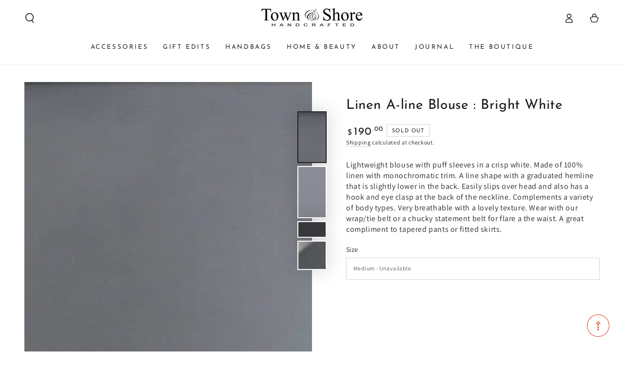

--- FILE ---
content_type: text/html; charset=utf-8
request_url: https://www.townshorestudio.com/products/copy-of-linen-tie-back-blouse-in-bright-white
body_size: 35095
content:
<!doctype html>
<html class="no-js" lang="en">
  <head>
    <meta charset="utf-8">
    <meta http-equiv="X-UA-Compatible" content="IE=edge">
    <meta name="viewport" content="width=device-width,initial-scale=1">
    <meta name="theme-color" content="">
    <link rel="canonical" href="https://www.townshorestudio.com/products/copy-of-linen-tie-back-blouse-in-bright-white">
    <link rel="preconnect" href="https://cdn.shopify.com" crossorigin><link rel="icon" type="image/png" href="//www.townshorestudio.com/cdn/shop/files/TSA_usa__Abbr_Logo_transp_backgrnd_32x32_8ec34fcd-2f61-4767-9a11-a2398b7f0606.png?crop=center&height=32&v=1664741515&width=32"><link rel="preconnect" href="https://fonts.shopifycdn.com" crossorigin><title>
      Linen A-line Blouse : Bright White &ndash; Town &amp; Shore Handcrafted</title><meta name="description" content="Lightweight blouse with puff sleeves in a crisp white. Made of 100% linen with monochromatic trim. A line shape with a graduated hemline that is slightly lower in the back. Easily slips over head and also has a hook and eye clasp at the back of the neckline. Complements a variety of body types. Very breathable with a l">

<meta property="og:site_name" content="Town &amp; Shore Handcrafted">
<meta property="og:url" content="https://www.townshorestudio.com/products/copy-of-linen-tie-back-blouse-in-bright-white">
<meta property="og:title" content="Linen A-line Blouse : Bright White">
<meta property="og:type" content="product">
<meta property="og:description" content="Lightweight blouse with puff sleeves in a crisp white. Made of 100% linen with monochromatic trim. A line shape with a graduated hemline that is slightly lower in the back. Easily slips over head and also has a hook and eye clasp at the back of the neckline. Complements a variety of body types. Very breathable with a l"><meta property="og:image" content="http://www.townshorestudio.com/cdn/shop/products/8.15.22.MQ.SHT-141.jpg?v=1665358072">
  <meta property="og:image:secure_url" content="https://www.townshorestudio.com/cdn/shop/products/8.15.22.MQ.SHT-141.jpg?v=1665358072">
  <meta property="og:image:width" content="1400">
  <meta property="og:image:height" content="2489"><meta property="og:price:amount" content="190.00">
  <meta property="og:price:currency" content="USD"><meta name="twitter:card" content="summary_large_image">
<meta name="twitter:title" content="Linen A-line Blouse : Bright White">
<meta name="twitter:description" content="Lightweight blouse with puff sleeves in a crisp white. Made of 100% linen with monochromatic trim. A line shape with a graduated hemline that is slightly lower in the back. Easily slips over head and also has a hook and eye clasp at the back of the neckline. Complements a variety of body types. Very breathable with a l">


    <script async crossorigin fetchpriority="high" src="/cdn/shopifycloud/importmap-polyfill/es-modules-shim.2.4.0.js"></script>
<script type="importmap">
      {
        "imports": {
          "mdl-scrollsnap": "//www.townshorestudio.com/cdn/shop/t/60/assets/scrollsnap.js?v=170600829773392310311739744417"
        }
      }
    </script>

    <script src="//www.townshorestudio.com/cdn/shop/t/60/assets/vendor-v4.js" defer="defer"></script>
    <script src="//www.townshorestudio.com/cdn/shop/t/60/assets/pubsub.js?v=64530984355039965911739744417" defer="defer"></script>
    <script src="//www.townshorestudio.com/cdn/shop/t/60/assets/global.js?v=156804305448891778601739744417" defer="defer"></script>
    <script src="//www.townshorestudio.com/cdn/shop/t/60/assets/modules-basis.js?v=92194030410068619331739744417" defer="defer"></script>

    <script>window.performance && window.performance.mark && window.performance.mark('shopify.content_for_header.start');</script><meta id="shopify-digital-wallet" name="shopify-digital-wallet" content="/6791561/digital_wallets/dialog">
<meta name="shopify-checkout-api-token" content="1b4393c5a62fb1d495c2b5a0c2ce3412">
<meta id="in-context-paypal-metadata" data-shop-id="6791561" data-venmo-supported="false" data-environment="production" data-locale="en_US" data-paypal-v4="true" data-currency="USD">
<link rel="alternate" type="application/json+oembed" href="https://www.townshorestudio.com/products/copy-of-linen-tie-back-blouse-in-bright-white.oembed">
<script async="async" src="/checkouts/internal/preloads.js?locale=en-US"></script>
<link rel="preconnect" href="https://shop.app" crossorigin="anonymous">
<script async="async" src="https://shop.app/checkouts/internal/preloads.js?locale=en-US&shop_id=6791561" crossorigin="anonymous"></script>
<script id="apple-pay-shop-capabilities" type="application/json">{"shopId":6791561,"countryCode":"US","currencyCode":"USD","merchantCapabilities":["supports3DS"],"merchantId":"gid:\/\/shopify\/Shop\/6791561","merchantName":"Town \u0026 Shore Handcrafted","requiredBillingContactFields":["postalAddress","email","phone"],"requiredShippingContactFields":["postalAddress","email","phone"],"shippingType":"shipping","supportedNetworks":["visa","masterCard","amex","discover","elo","jcb"],"total":{"type":"pending","label":"Town \u0026 Shore Handcrafted","amount":"1.00"},"shopifyPaymentsEnabled":true,"supportsSubscriptions":true}</script>
<script id="shopify-features" type="application/json">{"accessToken":"1b4393c5a62fb1d495c2b5a0c2ce3412","betas":["rich-media-storefront-analytics"],"domain":"www.townshorestudio.com","predictiveSearch":true,"shopId":6791561,"locale":"en"}</script>
<script>var Shopify = Shopify || {};
Shopify.shop = "town-shore-studio.myshopify.com";
Shopify.locale = "en";
Shopify.currency = {"active":"USD","rate":"1.0"};
Shopify.country = "US";
Shopify.theme = {"name":"LIVE_Updated 2025_Theme_v8.1.1","id":160719962147,"schema_name":"Be Yours","schema_version":"8.1.1","theme_store_id":1399,"role":"main"};
Shopify.theme.handle = "null";
Shopify.theme.style = {"id":null,"handle":null};
Shopify.cdnHost = "www.townshorestudio.com/cdn";
Shopify.routes = Shopify.routes || {};
Shopify.routes.root = "/";</script>
<script type="module">!function(o){(o.Shopify=o.Shopify||{}).modules=!0}(window);</script>
<script>!function(o){function n(){var o=[];function n(){o.push(Array.prototype.slice.apply(arguments))}return n.q=o,n}var t=o.Shopify=o.Shopify||{};t.loadFeatures=n(),t.autoloadFeatures=n()}(window);</script>
<script>
  window.ShopifyPay = window.ShopifyPay || {};
  window.ShopifyPay.apiHost = "shop.app\/pay";
  window.ShopifyPay.redirectState = null;
</script>
<script id="shop-js-analytics" type="application/json">{"pageType":"product"}</script>
<script defer="defer" async type="module" src="//www.townshorestudio.com/cdn/shopifycloud/shop-js/modules/v2/client.init-shop-cart-sync_C5BV16lS.en.esm.js"></script>
<script defer="defer" async type="module" src="//www.townshorestudio.com/cdn/shopifycloud/shop-js/modules/v2/chunk.common_CygWptCX.esm.js"></script>
<script type="module">
  await import("//www.townshorestudio.com/cdn/shopifycloud/shop-js/modules/v2/client.init-shop-cart-sync_C5BV16lS.en.esm.js");
await import("//www.townshorestudio.com/cdn/shopifycloud/shop-js/modules/v2/chunk.common_CygWptCX.esm.js");

  window.Shopify.SignInWithShop?.initShopCartSync?.({"fedCMEnabled":true,"windoidEnabled":true});

</script>
<script defer="defer" async type="module" src="//www.townshorestudio.com/cdn/shopifycloud/shop-js/modules/v2/client.payment-terms_CZxnsJam.en.esm.js"></script>
<script defer="defer" async type="module" src="//www.townshorestudio.com/cdn/shopifycloud/shop-js/modules/v2/chunk.common_CygWptCX.esm.js"></script>
<script defer="defer" async type="module" src="//www.townshorestudio.com/cdn/shopifycloud/shop-js/modules/v2/chunk.modal_D71HUcav.esm.js"></script>
<script type="module">
  await import("//www.townshorestudio.com/cdn/shopifycloud/shop-js/modules/v2/client.payment-terms_CZxnsJam.en.esm.js");
await import("//www.townshorestudio.com/cdn/shopifycloud/shop-js/modules/v2/chunk.common_CygWptCX.esm.js");
await import("//www.townshorestudio.com/cdn/shopifycloud/shop-js/modules/v2/chunk.modal_D71HUcav.esm.js");

  
</script>
<script>
  window.Shopify = window.Shopify || {};
  if (!window.Shopify.featureAssets) window.Shopify.featureAssets = {};
  window.Shopify.featureAssets['shop-js'] = {"shop-cart-sync":["modules/v2/client.shop-cart-sync_ZFArdW7E.en.esm.js","modules/v2/chunk.common_CygWptCX.esm.js"],"shop-button":["modules/v2/client.shop-button_tlx5R9nI.en.esm.js","modules/v2/chunk.common_CygWptCX.esm.js"],"init-fed-cm":["modules/v2/client.init-fed-cm_CmiC4vf6.en.esm.js","modules/v2/chunk.common_CygWptCX.esm.js"],"init-windoid":["modules/v2/client.init-windoid_sURxWdc1.en.esm.js","modules/v2/chunk.common_CygWptCX.esm.js"],"init-shop-cart-sync":["modules/v2/client.init-shop-cart-sync_C5BV16lS.en.esm.js","modules/v2/chunk.common_CygWptCX.esm.js"],"init-shop-email-lookup-coordinator":["modules/v2/client.init-shop-email-lookup-coordinator_B8hsDcYM.en.esm.js","modules/v2/chunk.common_CygWptCX.esm.js"],"shop-cash-offers":["modules/v2/client.shop-cash-offers_DOA2yAJr.en.esm.js","modules/v2/chunk.common_CygWptCX.esm.js","modules/v2/chunk.modal_D71HUcav.esm.js"],"pay-button":["modules/v2/client.pay-button_FdsNuTd3.en.esm.js","modules/v2/chunk.common_CygWptCX.esm.js"],"shop-login-button":["modules/v2/client.shop-login-button_C5VAVYt1.en.esm.js","modules/v2/chunk.common_CygWptCX.esm.js","modules/v2/chunk.modal_D71HUcav.esm.js"],"shop-toast-manager":["modules/v2/client.shop-toast-manager_ClPi3nE9.en.esm.js","modules/v2/chunk.common_CygWptCX.esm.js"],"avatar":["modules/v2/client.avatar_BTnouDA3.en.esm.js"],"init-shop-for-new-customer-accounts":["modules/v2/client.init-shop-for-new-customer-accounts_ChsxoAhi.en.esm.js","modules/v2/client.shop-login-button_C5VAVYt1.en.esm.js","modules/v2/chunk.common_CygWptCX.esm.js","modules/v2/chunk.modal_D71HUcav.esm.js"],"init-customer-accounts":["modules/v2/client.init-customer-accounts_DxDtT_ad.en.esm.js","modules/v2/client.shop-login-button_C5VAVYt1.en.esm.js","modules/v2/chunk.common_CygWptCX.esm.js","modules/v2/chunk.modal_D71HUcav.esm.js"],"init-customer-accounts-sign-up":["modules/v2/client.init-customer-accounts-sign-up_CPSyQ0Tj.en.esm.js","modules/v2/client.shop-login-button_C5VAVYt1.en.esm.js","modules/v2/chunk.common_CygWptCX.esm.js","modules/v2/chunk.modal_D71HUcav.esm.js"],"lead-capture":["modules/v2/client.lead-capture_Bi8yE_yS.en.esm.js","modules/v2/chunk.common_CygWptCX.esm.js","modules/v2/chunk.modal_D71HUcav.esm.js"],"checkout-modal":["modules/v2/client.checkout-modal_BPM8l0SH.en.esm.js","modules/v2/chunk.common_CygWptCX.esm.js","modules/v2/chunk.modal_D71HUcav.esm.js"],"shop-follow-button":["modules/v2/client.shop-follow-button_Cva4Ekp9.en.esm.js","modules/v2/chunk.common_CygWptCX.esm.js","modules/v2/chunk.modal_D71HUcav.esm.js"],"shop-login":["modules/v2/client.shop-login_D6lNrXab.en.esm.js","modules/v2/chunk.common_CygWptCX.esm.js","modules/v2/chunk.modal_D71HUcav.esm.js"],"payment-terms":["modules/v2/client.payment-terms_CZxnsJam.en.esm.js","modules/v2/chunk.common_CygWptCX.esm.js","modules/v2/chunk.modal_D71HUcav.esm.js"]};
</script>
<script id="__st">var __st={"a":6791561,"offset":-18000,"reqid":"bd831b61-08f3-460d-af4a-0f6608a98064-1768847188","pageurl":"www.townshorestudio.com\/products\/copy-of-linen-tie-back-blouse-in-bright-white","u":"d554f55b4d00","p":"product","rtyp":"product","rid":6706700615715};</script>
<script>window.ShopifyPaypalV4VisibilityTracking = true;</script>
<script id="captcha-bootstrap">!function(){'use strict';const t='contact',e='account',n='new_comment',o=[[t,t],['blogs',n],['comments',n],[t,'customer']],c=[[e,'customer_login'],[e,'guest_login'],[e,'recover_customer_password'],[e,'create_customer']],r=t=>t.map((([t,e])=>`form[action*='/${t}']:not([data-nocaptcha='true']) input[name='form_type'][value='${e}']`)).join(','),a=t=>()=>t?[...document.querySelectorAll(t)].map((t=>t.form)):[];function s(){const t=[...o],e=r(t);return a(e)}const i='password',u='form_key',d=['recaptcha-v3-token','g-recaptcha-response','h-captcha-response',i],f=()=>{try{return window.sessionStorage}catch{return}},m='__shopify_v',_=t=>t.elements[u];function p(t,e,n=!1){try{const o=window.sessionStorage,c=JSON.parse(o.getItem(e)),{data:r}=function(t){const{data:e,action:n}=t;return t[m]||n?{data:e,action:n}:{data:t,action:n}}(c);for(const[e,n]of Object.entries(r))t.elements[e]&&(t.elements[e].value=n);n&&o.removeItem(e)}catch(o){console.error('form repopulation failed',{error:o})}}const l='form_type',E='cptcha';function T(t){t.dataset[E]=!0}const w=window,h=w.document,L='Shopify',v='ce_forms',y='captcha';let A=!1;((t,e)=>{const n=(g='f06e6c50-85a8-45c8-87d0-21a2b65856fe',I='https://cdn.shopify.com/shopifycloud/storefront-forms-hcaptcha/ce_storefront_forms_captcha_hcaptcha.v1.5.2.iife.js',D={infoText:'Protected by hCaptcha',privacyText:'Privacy',termsText:'Terms'},(t,e,n)=>{const o=w[L][v],c=o.bindForm;if(c)return c(t,g,e,D).then(n);var r;o.q.push([[t,g,e,D],n]),r=I,A||(h.body.append(Object.assign(h.createElement('script'),{id:'captcha-provider',async:!0,src:r})),A=!0)});var g,I,D;w[L]=w[L]||{},w[L][v]=w[L][v]||{},w[L][v].q=[],w[L][y]=w[L][y]||{},w[L][y].protect=function(t,e){n(t,void 0,e),T(t)},Object.freeze(w[L][y]),function(t,e,n,w,h,L){const[v,y,A,g]=function(t,e,n){const i=e?o:[],u=t?c:[],d=[...i,...u],f=r(d),m=r(i),_=r(d.filter((([t,e])=>n.includes(e))));return[a(f),a(m),a(_),s()]}(w,h,L),I=t=>{const e=t.target;return e instanceof HTMLFormElement?e:e&&e.form},D=t=>v().includes(t);t.addEventListener('submit',(t=>{const e=I(t);if(!e)return;const n=D(e)&&!e.dataset.hcaptchaBound&&!e.dataset.recaptchaBound,o=_(e),c=g().includes(e)&&(!o||!o.value);(n||c)&&t.preventDefault(),c&&!n&&(function(t){try{if(!f())return;!function(t){const e=f();if(!e)return;const n=_(t);if(!n)return;const o=n.value;o&&e.removeItem(o)}(t);const e=Array.from(Array(32),(()=>Math.random().toString(36)[2])).join('');!function(t,e){_(t)||t.append(Object.assign(document.createElement('input'),{type:'hidden',name:u})),t.elements[u].value=e}(t,e),function(t,e){const n=f();if(!n)return;const o=[...t.querySelectorAll(`input[type='${i}']`)].map((({name:t})=>t)),c=[...d,...o],r={};for(const[a,s]of new FormData(t).entries())c.includes(a)||(r[a]=s);n.setItem(e,JSON.stringify({[m]:1,action:t.action,data:r}))}(t,e)}catch(e){console.error('failed to persist form',e)}}(e),e.submit())}));const S=(t,e)=>{t&&!t.dataset[E]&&(n(t,e.some((e=>e===t))),T(t))};for(const o of['focusin','change'])t.addEventListener(o,(t=>{const e=I(t);D(e)&&S(e,y())}));const B=e.get('form_key'),M=e.get(l),P=B&&M;t.addEventListener('DOMContentLoaded',(()=>{const t=y();if(P)for(const e of t)e.elements[l].value===M&&p(e,B);[...new Set([...A(),...v().filter((t=>'true'===t.dataset.shopifyCaptcha))])].forEach((e=>S(e,t)))}))}(h,new URLSearchParams(w.location.search),n,t,e,['guest_login'])})(!0,!0)}();</script>
<script integrity="sha256-4kQ18oKyAcykRKYeNunJcIwy7WH5gtpwJnB7kiuLZ1E=" data-source-attribution="shopify.loadfeatures" defer="defer" src="//www.townshorestudio.com/cdn/shopifycloud/storefront/assets/storefront/load_feature-a0a9edcb.js" crossorigin="anonymous"></script>
<script crossorigin="anonymous" defer="defer" src="//www.townshorestudio.com/cdn/shopifycloud/storefront/assets/shopify_pay/storefront-65b4c6d7.js?v=20250812"></script>
<script data-source-attribution="shopify.dynamic_checkout.dynamic.init">var Shopify=Shopify||{};Shopify.PaymentButton=Shopify.PaymentButton||{isStorefrontPortableWallets:!0,init:function(){window.Shopify.PaymentButton.init=function(){};var t=document.createElement("script");t.src="https://www.townshorestudio.com/cdn/shopifycloud/portable-wallets/latest/portable-wallets.en.js",t.type="module",document.head.appendChild(t)}};
</script>
<script data-source-attribution="shopify.dynamic_checkout.buyer_consent">
  function portableWalletsHideBuyerConsent(e){var t=document.getElementById("shopify-buyer-consent"),n=document.getElementById("shopify-subscription-policy-button");t&&n&&(t.classList.add("hidden"),t.setAttribute("aria-hidden","true"),n.removeEventListener("click",e))}function portableWalletsShowBuyerConsent(e){var t=document.getElementById("shopify-buyer-consent"),n=document.getElementById("shopify-subscription-policy-button");t&&n&&(t.classList.remove("hidden"),t.removeAttribute("aria-hidden"),n.addEventListener("click",e))}window.Shopify?.PaymentButton&&(window.Shopify.PaymentButton.hideBuyerConsent=portableWalletsHideBuyerConsent,window.Shopify.PaymentButton.showBuyerConsent=portableWalletsShowBuyerConsent);
</script>
<script data-source-attribution="shopify.dynamic_checkout.cart.bootstrap">document.addEventListener("DOMContentLoaded",(function(){function t(){return document.querySelector("shopify-accelerated-checkout-cart, shopify-accelerated-checkout")}if(t())Shopify.PaymentButton.init();else{new MutationObserver((function(e,n){t()&&(Shopify.PaymentButton.init(),n.disconnect())})).observe(document.body,{childList:!0,subtree:!0})}}));
</script>
<link id="shopify-accelerated-checkout-styles" rel="stylesheet" media="screen" href="https://www.townshorestudio.com/cdn/shopifycloud/portable-wallets/latest/accelerated-checkout-backwards-compat.css" crossorigin="anonymous">
<style id="shopify-accelerated-checkout-cart">
        #shopify-buyer-consent {
  margin-top: 1em;
  display: inline-block;
  width: 100%;
}

#shopify-buyer-consent.hidden {
  display: none;
}

#shopify-subscription-policy-button {
  background: none;
  border: none;
  padding: 0;
  text-decoration: underline;
  font-size: inherit;
  cursor: pointer;
}

#shopify-subscription-policy-button::before {
  box-shadow: none;
}

      </style>
<script id="sections-script" data-sections="header" defer="defer" src="//www.townshorestudio.com/cdn/shop/t/60/compiled_assets/scripts.js?v=4359"></script>
<script>window.performance && window.performance.mark && window.performance.mark('shopify.content_for_header.end');</script><style data-shopify>@font-face {
  font-family: Assistant;
  font-weight: 400;
  font-style: normal;
  font-display: swap;
  src: url("//www.townshorestudio.com/cdn/fonts/assistant/assistant_n4.9120912a469cad1cc292572851508ca49d12e768.woff2") format("woff2"),
       url("//www.townshorestudio.com/cdn/fonts/assistant/assistant_n4.6e9875ce64e0fefcd3f4446b7ec9036b3ddd2985.woff") format("woff");
}

  @font-face {
  font-family: Assistant;
  font-weight: 600;
  font-style: normal;
  font-display: swap;
  src: url("//www.townshorestudio.com/cdn/fonts/assistant/assistant_n6.b2cbcfa81550fc99b5d970d0ef582eebcbac24e0.woff2") format("woff2"),
       url("//www.townshorestudio.com/cdn/fonts/assistant/assistant_n6.5dced1e1f897f561a8304b6ef1c533d81fd1c6e0.woff") format("woff");
}

  
  
  @font-face {
  font-family: "Josefin Sans";
  font-weight: 400;
  font-style: normal;
  font-display: swap;
  src: url("//www.townshorestudio.com/cdn/fonts/josefin_sans/josefinsans_n4.70f7efd699799949e6d9f99bc20843a2c86a2e0f.woff2") format("woff2"),
       url("//www.townshorestudio.com/cdn/fonts/josefin_sans/josefinsans_n4.35d308a1bdf56e5556bc2ac79702c721e4e2e983.woff") format("woff");
}

  @font-face {
  font-family: "Josefin Sans";
  font-weight: 600;
  font-style: normal;
  font-display: swap;
  src: url("//www.townshorestudio.com/cdn/fonts/josefin_sans/josefinsans_n6.afe095792949c54ae236c64ec95a9caea4be35d6.woff2") format("woff2"),
       url("//www.townshorestudio.com/cdn/fonts/josefin_sans/josefinsans_n6.0ea222c12f299e43fa61b9245ec23b623ebeb1e9.woff") format("woff");
}


  :root {
    --font-body-family: Assistant, sans-serif;
    --font-body-style: normal;
    --font-body-weight: 400;

    --font-heading-family: "Josefin Sans", sans-serif;
    --font-heading-style: normal;
    --font-heading-weight: 400;

    --font-body-scale: 1.0;
    --font-heading-scale: 1.0;

    --font-navigation-family: var(--font-heading-family);
    --font-navigation-size: 13px;
    --font-navigation-weight: var(--font-heading-weight);
    --font-button-family: var(--font-heading-family);
    --font-button-size: 13px;
    --font-button-baseline: 0.3rem;
    --font-price-family: var(--font-heading-family);
    --font-price-scale: var(--font-heading-scale);

    --color-base-text: 33, 35, 38;
    --color-base-background: 255, 255, 255;
    --color-base-solid-button-labels: 255, 255, 255;
    --color-base-outline-button-labels: 26, 27, 24;
    --color-base-accent: 26, 27, 24;
    --color-base-heading: 26, 27, 24;
    --color-base-border: 210, 213, 217;
    --color-placeholder: 243, 243, 243;
    --color-overlay: 33, 35, 38;
    --color-keyboard-focus: 1, 94, 204;
    --color-shadow: 168, 232, 226;
    --shadow-opacity: 1;

    --color-background-dark: 235, 235, 235;
    --color-price: #1a1b18;
    --color-sale-price: #d72c0d;
    --color-sale-badge-background: #d72c0d;
    --color-reviews: #ffb503;
    --color-critical: #d72c0d;
    --color-success: #008060;
    --color-highlight: 187, 255, 0;

    --payment-terms-background-color: #ffffff;
    --page-width: 160rem;
    --page-width-margin: 0rem;

    --card-color-scheme: var(--color-placeholder);
    --card-text-alignment: start;
    --card-flex-alignment: flex-start;
    --card-image-padding: 0px;
    --card-border-width: 0px;
    --card-radius: 0px;
    --card-shadow-horizontal-offset: 0px;
    --card-shadow-vertical-offset: 0px;
    
    --button-radius: 0px;
    --button-border-width: 2px;
    --button-shadow-horizontal-offset: 0px;
    --button-shadow-vertical-offset: 0px;

    --spacing-sections-desktop: 0px;
    --spacing-sections-mobile: 0px;

    --gradient-free-ship-progress: linear-gradient(325deg,#F9423A 0,#F1E04D 100%);
    --gradient-free-ship-complete: linear-gradient(325deg, #049cff 0, #35ee7a 100%);

    --plabel-price-tag-color: #000000;
    --plabel-price-tag-background: #d1d5db;
    --plabel-price-tag-height: 2.5rem;

    --swatch-outline-color: #f4f6f8;
  }

  *,
  *::before,
  *::after {
    box-sizing: inherit;
  }

  html {
    box-sizing: border-box;
    font-size: calc(var(--font-body-scale) * 62.5%);
    height: 100%;
  }

  body {
    min-height: 100%;
    margin: 0;
    font-size: 1.5rem;
    letter-spacing: 0.06rem;
    line-height: calc(1 + 0.8 / var(--font-body-scale));
    font-family: var(--font-body-family);
    font-style: var(--font-body-style);
    font-weight: var(--font-body-weight);
  }

  @media screen and (min-width: 750px) {
    body {
      font-size: 1.6rem;
    }
  }</style><link href="//www.townshorestudio.com/cdn/shop/t/60/assets/base.css?v=173533254035952680731739744416" rel="stylesheet" type="text/css" media="all" /><link rel="stylesheet" href="//www.townshorestudio.com/cdn/shop/t/60/assets/apps.css?v=58555770612562691921739744416" media="print" fetchpriority="low" onload="this.media='all'"><link rel="preload" as="font" href="//www.townshorestudio.com/cdn/fonts/assistant/assistant_n4.9120912a469cad1cc292572851508ca49d12e768.woff2" type="font/woff2" crossorigin><link rel="preload" as="font" href="//www.townshorestudio.com/cdn/fonts/josefin_sans/josefinsans_n4.70f7efd699799949e6d9f99bc20843a2c86a2e0f.woff2" type="font/woff2" crossorigin><link rel="stylesheet" href="//www.townshorestudio.com/cdn/shop/t/60/assets/component-predictive-search.css?v=94320327991181004901739744416" media="print" onload="this.media='all'"><link rel="stylesheet" href="//www.townshorestudio.com/cdn/shop/t/60/assets/component-quick-view.css?v=161742497119562552051739744416" media="print" onload="this.media='all'"><link rel="stylesheet" href="//www.townshorestudio.com/cdn/shop/t/60/assets/component-color-swatches.css?v=147375175252346861151739744416" media="print" onload="this.media='all'"><link rel="stylesheet" href="//www.townshorestudio.com/cdn/shop/t/60/assets/component-gift-wrapping.css?v=61976714561126149401739744416" media="print" onload="this.media='all'">
      <noscript><link href="//www.townshorestudio.com/cdn/shop/t/60/assets/component-gift-wrapping.css?v=61976714561126149401739744416" rel="stylesheet" type="text/css" media="all" /></noscript><script>
  document.documentElement.classList.replace('no-js', 'js');

  window.theme = window.theme || {};

  theme.routes = {
    root_url: '/',
    cart_url: '/cart',
    cart_add_url: '/cart/add',
    cart_change_url: '/cart/change',
    cart_update_url: '/cart/update',
    search_url: '/search',
    predictive_search_url: '/search/suggest'
  };

  theme.cartStrings = {
    error: `There was an error while updating your cart. Please try again.`,
    quantityError: `You can only add [quantity] of this item to your cart.`
  };

  theme.variantStrings = {
    addToCart: `Add to cart`,
    soldOut: `Sold out`,
    unavailable: `Unavailable`,
    preOrder: `Pre-order`
  };

  theme.accessibilityStrings = {
    imageAvailable: `Image [index] is now available in gallery view`,
    shareSuccess: `Link copied to clipboard!`
  }

  theme.dateStrings = {
    d: `D`,
    day: `Day`,
    days: `Days`,
    hour: `Hour`,
    hours: `Hours`,
    minute: `Min`,
    minutes: `Mins`,
    second: `Sec`,
    seconds: `Secs`
  };theme.shopSettings = {
    moneyFormat: "$ {{amount}}",
    isoCode: "USD",
    cartDrawer: true,
    currencyCode: false,
    giftwrapRate: 'product'
  };

  theme.settings = {
    themeName: 'Be Yours',
    themeVersion: '8.1.1',
    agencyId: ''
  };

  /*! (c) Andrea Giammarchi @webreflection ISC */
  !function(){"use strict";var e=function(e,t){var n=function(e){for(var t=0,n=e.length;t<n;t++)r(e[t])},r=function(e){var t=e.target,n=e.attributeName,r=e.oldValue;t.attributeChangedCallback(n,r,t.getAttribute(n))};return function(o,a){var l=o.constructor.observedAttributes;return l&&e(a).then((function(){new t(n).observe(o,{attributes:!0,attributeOldValue:!0,attributeFilter:l});for(var e=0,a=l.length;e<a;e++)o.hasAttribute(l[e])&&r({target:o,attributeName:l[e],oldValue:null})})),o}};function t(e,t){(null==t||t>e.length)&&(t=e.length);for(var n=0,r=new Array(t);n<t;n++)r[n]=e[n];return r}function n(e,n){var r="undefined"!=typeof Symbol&&e[Symbol.iterator]||e["@@iterator"];if(!r){if(Array.isArray(e)||(r=function(e,n){if(e){if("string"==typeof e)return t(e,n);var r=Object.prototype.toString.call(e).slice(8,-1);return"Object"===r&&e.constructor&&(r=e.constructor.name),"Map"===r||"Set"===r?Array.from(e):"Arguments"===r||/^(?:Ui|I)nt(?:8|16|32)(?:Clamped)?Array$/.test(r)?t(e,n):void 0}}(e))||n&&e&&"number"==typeof e.length){r&&(e=r);var o=0,a=function(){};return{s:a,n:function(){return o>=e.length?{done:!0}:{done:!1,value:e[o++]}},e:function(e){throw e},f:a}}throw new TypeError("Invalid attempt to iterate non-iterable instance.\nIn order to be iterable, non-array objects must have a [Symbol.iterator]() method.")}var l,i=!0,u=!1;return{s:function(){r=r.call(e)},n:function(){var e=r.next();return i=e.done,e},e:function(e){u=!0,l=e},f:function(){try{i||null==r.return||r.return()}finally{if(u)throw l}}}}
  /*! (c) Andrea Giammarchi - ISC */var r=!0,o=!1,a="querySelectorAll",l="querySelectorAll",i=self,u=i.document,c=i.Element,s=i.MutationObserver,f=i.Set,d=i.WeakMap,h=function(e){return l in e},v=[].filter,g=function(e){var t=new d,i=function(n,r){var o;if(r)for(var a,l=function(e){return e.matches||e.webkitMatchesSelector||e.msMatchesSelector}(n),i=0,u=p.length;i<u;i++)l.call(n,a=p[i])&&(t.has(n)||t.set(n,new f),(o=t.get(n)).has(a)||(o.add(a),e.handle(n,r,a)));else t.has(n)&&(o=t.get(n),t.delete(n),o.forEach((function(t){e.handle(n,r,t)})))},g=function(e){for(var t=!(arguments.length>1&&void 0!==arguments[1])||arguments[1],n=0,r=e.length;n<r;n++)i(e[n],t)},p=e.query,y=e.root||u,m=function(e){var t=arguments.length>1&&void 0!==arguments[1]?arguments[1]:document,l=arguments.length>2&&void 0!==arguments[2]?arguments[2]:MutationObserver,i=arguments.length>3&&void 0!==arguments[3]?arguments[3]:["*"],u=function t(o,l,i,u,c,s){var f,d=n(o);try{for(d.s();!(f=d.n()).done;){var h=f.value;(s||a in h)&&(c?i.has(h)||(i.add(h),u.delete(h),e(h,c)):u.has(h)||(u.add(h),i.delete(h),e(h,c)),s||t(h[a](l),l,i,u,c,r))}}catch(e){d.e(e)}finally{d.f()}},c=new l((function(e){if(i.length){var t,a=i.join(","),l=new Set,c=new Set,s=n(e);try{for(s.s();!(t=s.n()).done;){var f=t.value,d=f.addedNodes,h=f.removedNodes;u(h,a,l,c,o,o),u(d,a,l,c,r,o)}}catch(e){s.e(e)}finally{s.f()}}})),s=c.observe;return(c.observe=function(e){return s.call(c,e,{subtree:r,childList:r})})(t),c}(i,y,s,p),b=c.prototype.attachShadow;return b&&(c.prototype.attachShadow=function(e){var t=b.call(this,e);return m.observe(t),t}),p.length&&g(y[l](p)),{drop:function(e){for(var n=0,r=e.length;n<r;n++)t.delete(e[n])},flush:function(){for(var e=m.takeRecords(),t=0,n=e.length;t<n;t++)g(v.call(e[t].removedNodes,h),!1),g(v.call(e[t].addedNodes,h),!0)},observer:m,parse:g}},p=self,y=p.document,m=p.Map,b=p.MutationObserver,w=p.Object,E=p.Set,S=p.WeakMap,A=p.Element,M=p.HTMLElement,O=p.Node,N=p.Error,C=p.TypeError,T=p.Reflect,q=w.defineProperty,I=w.keys,D=w.getOwnPropertyNames,L=w.setPrototypeOf,P=!self.customElements,k=function(e){for(var t=I(e),n=[],r=t.length,o=0;o<r;o++)n[o]=e[t[o]],delete e[t[o]];return function(){for(var o=0;o<r;o++)e[t[o]]=n[o]}};if(P){var x=function(){var e=this.constructor;if(!$.has(e))throw new C("Illegal constructor");var t=$.get(e);if(W)return z(W,t);var n=H.call(y,t);return z(L(n,e.prototype),t)},H=y.createElement,$=new m,_=new m,j=new m,R=new m,V=[],U=g({query:V,handle:function(e,t,n){var r=j.get(n);if(t&&!r.isPrototypeOf(e)){var o=k(e);W=L(e,r);try{new r.constructor}finally{W=null,o()}}var a="".concat(t?"":"dis","connectedCallback");a in r&&e[a]()}}).parse,W=null,F=function(e){if(!_.has(e)){var t,n=new Promise((function(e){t=e}));_.set(e,{$:n,_:t})}return _.get(e).$},z=e(F,b);q(self,"customElements",{configurable:!0,value:{define:function(e,t){if(R.has(e))throw new N('the name "'.concat(e,'" has already been used with this registry'));$.set(t,e),j.set(e,t.prototype),R.set(e,t),V.push(e),F(e).then((function(){U(y.querySelectorAll(e))})),_.get(e)._(t)},get:function(e){return R.get(e)},whenDefined:F}}),q(x.prototype=M.prototype,"constructor",{value:x}),q(self,"HTMLElement",{configurable:!0,value:x}),q(y,"createElement",{configurable:!0,value:function(e,t){var n=t&&t.is,r=n?R.get(n):R.get(e);return r?new r:H.call(y,e)}}),"isConnected"in O.prototype||q(O.prototype,"isConnected",{configurable:!0,get:function(){return!(this.ownerDocument.compareDocumentPosition(this)&this.DOCUMENT_POSITION_DISCONNECTED)}})}else if(P=!self.customElements.get("extends-li"))try{var B=function e(){return self.Reflect.construct(HTMLLIElement,[],e)};B.prototype=HTMLLIElement.prototype;var G="extends-li";self.customElements.define("extends-li",B,{extends:"li"}),P=y.createElement("li",{is:G}).outerHTML.indexOf(G)<0;var J=self.customElements,K=J.get,Q=J.whenDefined;q(self.customElements,"whenDefined",{configurable:!0,value:function(e){var t=this;return Q.call(this,e).then((function(n){return n||K.call(t,e)}))}})}catch(e){}if(P){var X=function(e){var t=ae.get(e);ve(t.querySelectorAll(this),e.isConnected)},Y=self.customElements,Z=y.createElement,ee=Y.define,te=Y.get,ne=Y.upgrade,re=T||{construct:function(e){return e.call(this)}},oe=re.construct,ae=new S,le=new E,ie=new m,ue=new m,ce=new m,se=new m,fe=[],de=[],he=function(e){return se.get(e)||te.call(Y,e)},ve=g({query:de,handle:function(e,t,n){var r=ce.get(n);if(t&&!r.isPrototypeOf(e)){var o=k(e);be=L(e,r);try{new r.constructor}finally{be=null,o()}}var a="".concat(t?"":"dis","connectedCallback");a in r&&e[a]()}}).parse,ge=g({query:fe,handle:function(e,t){ae.has(e)&&(t?le.add(e):le.delete(e),de.length&&X.call(de,e))}}).parse,pe=A.prototype.attachShadow;pe&&(A.prototype.attachShadow=function(e){var t=pe.call(this,e);return ae.set(this,t),t});var ye=function(e){if(!ue.has(e)){var t,n=new Promise((function(e){t=e}));ue.set(e,{$:n,_:t})}return ue.get(e).$},me=e(ye,b),be=null;D(self).filter((function(e){return/^HTML.*Element$/.test(e)})).forEach((function(e){var t=self[e];function n(){var e=this.constructor;if(!ie.has(e))throw new C("Illegal constructor");var n=ie.get(e),r=n.is,o=n.tag;if(r){if(be)return me(be,r);var a=Z.call(y,o);return a.setAttribute("is",r),me(L(a,e.prototype),r)}return oe.call(this,t,[],e)}q(n.prototype=t.prototype,"constructor",{value:n}),q(self,e,{value:n})})),q(y,"createElement",{configurable:!0,value:function(e,t){var n=t&&t.is;if(n){var r=se.get(n);if(r&&ie.get(r).tag===e)return new r}var o=Z.call(y,e);return n&&o.setAttribute("is",n),o}}),q(Y,"get",{configurable:!0,value:he}),q(Y,"whenDefined",{configurable:!0,value:ye}),q(Y,"upgrade",{configurable:!0,value:function(e){var t=e.getAttribute("is");if(t){var n=se.get(t);if(n)return void me(L(e,n.prototype),t)}ne.call(Y,e)}}),q(Y,"define",{configurable:!0,value:function(e,t,n){if(he(e))throw new N("'".concat(e,"' has already been defined as a custom element"));var r,o=n&&n.extends;ie.set(t,o?{is:e,tag:o}:{is:"",tag:e}),o?(r="".concat(o,'[is="').concat(e,'"]'),ce.set(r,t.prototype),se.set(e,t),de.push(r)):(ee.apply(Y,arguments),fe.push(r=e)),ye(e).then((function(){o?(ve(y.querySelectorAll(r)),le.forEach(X,[r])):ge(y.querySelectorAll(r))})),ue.get(e)._(t)}})}}();
</script>
<!-- BEGIN app block: shopify://apps/klaviyo-email-marketing-sms/blocks/klaviyo-onsite-embed/2632fe16-c075-4321-a88b-50b567f42507 -->












  <script async src="https://static.klaviyo.com/onsite/js/XcmqxD/klaviyo.js?company_id=XcmqxD"></script>
  <script>!function(){if(!window.klaviyo){window._klOnsite=window._klOnsite||[];try{window.klaviyo=new Proxy({},{get:function(n,i){return"push"===i?function(){var n;(n=window._klOnsite).push.apply(n,arguments)}:function(){for(var n=arguments.length,o=new Array(n),w=0;w<n;w++)o[w]=arguments[w];var t="function"==typeof o[o.length-1]?o.pop():void 0,e=new Promise((function(n){window._klOnsite.push([i].concat(o,[function(i){t&&t(i),n(i)}]))}));return e}}})}catch(n){window.klaviyo=window.klaviyo||[],window.klaviyo.push=function(){var n;(n=window._klOnsite).push.apply(n,arguments)}}}}();</script>

  
    <script id="viewed_product">
      if (item == null) {
        var _learnq = _learnq || [];

        var MetafieldReviews = null
        var MetafieldYotpoRating = null
        var MetafieldYotpoCount = null
        var MetafieldLooxRating = null
        var MetafieldLooxCount = null
        var okendoProduct = null
        var okendoProductReviewCount = null
        var okendoProductReviewAverageValue = null
        try {
          // The following fields are used for Customer Hub recently viewed in order to add reviews.
          // This information is not part of __kla_viewed. Instead, it is part of __kla_viewed_reviewed_items
          MetafieldReviews = {};
          MetafieldYotpoRating = null
          MetafieldYotpoCount = null
          MetafieldLooxRating = null
          MetafieldLooxCount = null

          okendoProduct = null
          // If the okendo metafield is not legacy, it will error, which then requires the new json formatted data
          if (okendoProduct && 'error' in okendoProduct) {
            okendoProduct = null
          }
          okendoProductReviewCount = okendoProduct ? okendoProduct.reviewCount : null
          okendoProductReviewAverageValue = okendoProduct ? okendoProduct.reviewAverageValue : null
        } catch (error) {
          console.error('Error in Klaviyo onsite reviews tracking:', error);
        }

        var item = {
          Name: "Linen A-line Blouse : Bright White",
          ProductID: 6706700615715,
          Categories: ["ART... STYLE... CRAFTSMANSHIP","CLOTHING","READY TO WEAR"],
          ImageURL: "https://www.townshorestudio.com/cdn/shop/products/8.15.22.MQ.SHT-141_grande.jpg?v=1665358072",
          URL: "https://www.townshorestudio.com/products/copy-of-linen-tie-back-blouse-in-bright-white",
          Brand: "Town \u0026 Shore Handcrafted",
          Price: "$ 190.00",
          Value: "190.00",
          CompareAtPrice: "$ 0.00"
        };
        _learnq.push(['track', 'Viewed Product', item]);
        _learnq.push(['trackViewedItem', {
          Title: item.Name,
          ItemId: item.ProductID,
          Categories: item.Categories,
          ImageUrl: item.ImageURL,
          Url: item.URL,
          Metadata: {
            Brand: item.Brand,
            Price: item.Price,
            Value: item.Value,
            CompareAtPrice: item.CompareAtPrice
          },
          metafields:{
            reviews: MetafieldReviews,
            yotpo:{
              rating: MetafieldYotpoRating,
              count: MetafieldYotpoCount,
            },
            loox:{
              rating: MetafieldLooxRating,
              count: MetafieldLooxCount,
            },
            okendo: {
              rating: okendoProductReviewAverageValue,
              count: okendoProductReviewCount,
            }
          }
        }]);
      }
    </script>
  




  <script>
    window.klaviyoReviewsProductDesignMode = false
  </script>







<!-- END app block --><!-- BEGIN app block: shopify://apps/rt-smooth-scroll-to-top/blocks/app-embed/9deaaa80-4e8c-4206-82cc-6f65ed9edc29 --><script>
  window.roarJs = window.roarJs || {};
  roarJs.ScrollUpConfig = {
    metafields: {
      shop: "town-shore-studio.myshopify.com",
      settings: {"enabled":"1","param":{"icon":"036","cta":"Back to Top","distance":"0","sticky_progress":"1","show_on":"all","show_mobile":"1"},"position":{"value":"bottom_right","bottom":"30","top":"50","left":"30","right":"30"},"style":{"gradient":"custom","pattern":"0","custom":{"color":"#de3618","border":"#de3618","background":"#c4cdd5","progress":"#0a0a0a"},"size":"46","shape":"circle","outline":"1","tooltip":{"color":"#fefefe","background":"#0a0a0a"}},"only1":"true"},
      moneyFormat: "$ {{amount}}"
    }
  }
</script>


<!-- END app block --><!-- BEGIN app block: shopify://apps/rt-disable-right-click/blocks/app-embed/1a6da957-7246-46b1-9660-2fac7e573a37 --><script>
  window.roarJs = window.roarJs || {};
  roarJs.ProtectorConfig = {
    metafields: {
      shop: "town-shore-studio.myshopify.com",
      settings: {"enabled":"1","param":{"image":"1","text":"1","keyboard":"1","alert":"1","alert_duration":"3","print":"1","legal":"1"},"texts":{"alert":"This content is is copyright protected !!","print":"This content is owned by Town and Shore Apparel Inc. a U.S. Corporation. All rights are reserved. You are not allowed to print preview this page, Thank you.","legal_header":"** LEGAL NOTICE **","legal_footer":"Please exit this area immediately.","legal_body":"All site content, including files, images, video, and written content is the property of Town \u0026 Shore Apparel Inc.\r\n\r\nAny attempts to mimic said content, or use it as your own without the direct consent of Town \u0026 Shore Apparel Inc. may result in LEGAL ACTION against YOU."},"mobile":{"image":"1","text":"1"},"only1":"true"},
      moneyFormat: "$ {{amount}}"
    }
  }
</script>

<script src='https://cdn.shopify.com/extensions/019b3f8c-4deb-7edd-a77f-1462a1c4ebfc/protector-2/assets/protector.js' defer></script>


<!-- END app block --><script src="https://cdn.shopify.com/extensions/facdc5c6-09f6-4a29-bdc1-99fb86ffdf8b/1.0.0/assets/scrollup.js" type="text/javascript" defer="defer"></script>
<link href="https://cdn.shopify.com/extensions/facdc5c6-09f6-4a29-bdc1-99fb86ffdf8b/1.0.0/assets/scrollup.css" rel="stylesheet" type="text/css" media="all">
<link href="https://cdn.shopify.com/extensions/019b3f8c-4deb-7edd-a77f-1462a1c4ebfc/protector-2/assets/protector.css" rel="stylesheet" type="text/css" media="all">
<link href="https://monorail-edge.shopifysvc.com" rel="dns-prefetch">
<script>(function(){if ("sendBeacon" in navigator && "performance" in window) {try {var session_token_from_headers = performance.getEntriesByType('navigation')[0].serverTiming.find(x => x.name == '_s').description;} catch {var session_token_from_headers = undefined;}var session_cookie_matches = document.cookie.match(/_shopify_s=([^;]*)/);var session_token_from_cookie = session_cookie_matches && session_cookie_matches.length === 2 ? session_cookie_matches[1] : "";var session_token = session_token_from_headers || session_token_from_cookie || "";function handle_abandonment_event(e) {var entries = performance.getEntries().filter(function(entry) {return /monorail-edge.shopifysvc.com/.test(entry.name);});if (!window.abandonment_tracked && entries.length === 0) {window.abandonment_tracked = true;var currentMs = Date.now();var navigation_start = performance.timing.navigationStart;var payload = {shop_id: 6791561,url: window.location.href,navigation_start,duration: currentMs - navigation_start,session_token,page_type: "product"};window.navigator.sendBeacon("https://monorail-edge.shopifysvc.com/v1/produce", JSON.stringify({schema_id: "online_store_buyer_site_abandonment/1.1",payload: payload,metadata: {event_created_at_ms: currentMs,event_sent_at_ms: currentMs}}));}}window.addEventListener('pagehide', handle_abandonment_event);}}());</script>
<script id="web-pixels-manager-setup">(function e(e,d,r,n,o){if(void 0===o&&(o={}),!Boolean(null===(a=null===(i=window.Shopify)||void 0===i?void 0:i.analytics)||void 0===a?void 0:a.replayQueue)){var i,a;window.Shopify=window.Shopify||{};var t=window.Shopify;t.analytics=t.analytics||{};var s=t.analytics;s.replayQueue=[],s.publish=function(e,d,r){return s.replayQueue.push([e,d,r]),!0};try{self.performance.mark("wpm:start")}catch(e){}var l=function(){var e={modern:/Edge?\/(1{2}[4-9]|1[2-9]\d|[2-9]\d{2}|\d{4,})\.\d+(\.\d+|)|Firefox\/(1{2}[4-9]|1[2-9]\d|[2-9]\d{2}|\d{4,})\.\d+(\.\d+|)|Chrom(ium|e)\/(9{2}|\d{3,})\.\d+(\.\d+|)|(Maci|X1{2}).+ Version\/(15\.\d+|(1[6-9]|[2-9]\d|\d{3,})\.\d+)([,.]\d+|)( \(\w+\)|)( Mobile\/\w+|) Safari\/|Chrome.+OPR\/(9{2}|\d{3,})\.\d+\.\d+|(CPU[ +]OS|iPhone[ +]OS|CPU[ +]iPhone|CPU IPhone OS|CPU iPad OS)[ +]+(15[._]\d+|(1[6-9]|[2-9]\d|\d{3,})[._]\d+)([._]\d+|)|Android:?[ /-](13[3-9]|1[4-9]\d|[2-9]\d{2}|\d{4,})(\.\d+|)(\.\d+|)|Android.+Firefox\/(13[5-9]|1[4-9]\d|[2-9]\d{2}|\d{4,})\.\d+(\.\d+|)|Android.+Chrom(ium|e)\/(13[3-9]|1[4-9]\d|[2-9]\d{2}|\d{4,})\.\d+(\.\d+|)|SamsungBrowser\/([2-9]\d|\d{3,})\.\d+/,legacy:/Edge?\/(1[6-9]|[2-9]\d|\d{3,})\.\d+(\.\d+|)|Firefox\/(5[4-9]|[6-9]\d|\d{3,})\.\d+(\.\d+|)|Chrom(ium|e)\/(5[1-9]|[6-9]\d|\d{3,})\.\d+(\.\d+|)([\d.]+$|.*Safari\/(?![\d.]+ Edge\/[\d.]+$))|(Maci|X1{2}).+ Version\/(10\.\d+|(1[1-9]|[2-9]\d|\d{3,})\.\d+)([,.]\d+|)( \(\w+\)|)( Mobile\/\w+|) Safari\/|Chrome.+OPR\/(3[89]|[4-9]\d|\d{3,})\.\d+\.\d+|(CPU[ +]OS|iPhone[ +]OS|CPU[ +]iPhone|CPU IPhone OS|CPU iPad OS)[ +]+(10[._]\d+|(1[1-9]|[2-9]\d|\d{3,})[._]\d+)([._]\d+|)|Android:?[ /-](13[3-9]|1[4-9]\d|[2-9]\d{2}|\d{4,})(\.\d+|)(\.\d+|)|Mobile Safari.+OPR\/([89]\d|\d{3,})\.\d+\.\d+|Android.+Firefox\/(13[5-9]|1[4-9]\d|[2-9]\d{2}|\d{4,})\.\d+(\.\d+|)|Android.+Chrom(ium|e)\/(13[3-9]|1[4-9]\d|[2-9]\d{2}|\d{4,})\.\d+(\.\d+|)|Android.+(UC? ?Browser|UCWEB|U3)[ /]?(15\.([5-9]|\d{2,})|(1[6-9]|[2-9]\d|\d{3,})\.\d+)\.\d+|SamsungBrowser\/(5\.\d+|([6-9]|\d{2,})\.\d+)|Android.+MQ{2}Browser\/(14(\.(9|\d{2,})|)|(1[5-9]|[2-9]\d|\d{3,})(\.\d+|))(\.\d+|)|K[Aa][Ii]OS\/(3\.\d+|([4-9]|\d{2,})\.\d+)(\.\d+|)/},d=e.modern,r=e.legacy,n=navigator.userAgent;return n.match(d)?"modern":n.match(r)?"legacy":"unknown"}(),u="modern"===l?"modern":"legacy",c=(null!=n?n:{modern:"",legacy:""})[u],f=function(e){return[e.baseUrl,"/wpm","/b",e.hashVersion,"modern"===e.buildTarget?"m":"l",".js"].join("")}({baseUrl:d,hashVersion:r,buildTarget:u}),m=function(e){var d=e.version,r=e.bundleTarget,n=e.surface,o=e.pageUrl,i=e.monorailEndpoint;return{emit:function(e){var a=e.status,t=e.errorMsg,s=(new Date).getTime(),l=JSON.stringify({metadata:{event_sent_at_ms:s},events:[{schema_id:"web_pixels_manager_load/3.1",payload:{version:d,bundle_target:r,page_url:o,status:a,surface:n,error_msg:t},metadata:{event_created_at_ms:s}}]});if(!i)return console&&console.warn&&console.warn("[Web Pixels Manager] No Monorail endpoint provided, skipping logging."),!1;try{return self.navigator.sendBeacon.bind(self.navigator)(i,l)}catch(e){}var u=new XMLHttpRequest;try{return u.open("POST",i,!0),u.setRequestHeader("Content-Type","text/plain"),u.send(l),!0}catch(e){return console&&console.warn&&console.warn("[Web Pixels Manager] Got an unhandled error while logging to Monorail."),!1}}}}({version:r,bundleTarget:l,surface:e.surface,pageUrl:self.location.href,monorailEndpoint:e.monorailEndpoint});try{o.browserTarget=l,function(e){var d=e.src,r=e.async,n=void 0===r||r,o=e.onload,i=e.onerror,a=e.sri,t=e.scriptDataAttributes,s=void 0===t?{}:t,l=document.createElement("script"),u=document.querySelector("head"),c=document.querySelector("body");if(l.async=n,l.src=d,a&&(l.integrity=a,l.crossOrigin="anonymous"),s)for(var f in s)if(Object.prototype.hasOwnProperty.call(s,f))try{l.dataset[f]=s[f]}catch(e){}if(o&&l.addEventListener("load",o),i&&l.addEventListener("error",i),u)u.appendChild(l);else{if(!c)throw new Error("Did not find a head or body element to append the script");c.appendChild(l)}}({src:f,async:!0,onload:function(){if(!function(){var e,d;return Boolean(null===(d=null===(e=window.Shopify)||void 0===e?void 0:e.analytics)||void 0===d?void 0:d.initialized)}()){var d=window.webPixelsManager.init(e)||void 0;if(d){var r=window.Shopify.analytics;r.replayQueue.forEach((function(e){var r=e[0],n=e[1],o=e[2];d.publishCustomEvent(r,n,o)})),r.replayQueue=[],r.publish=d.publishCustomEvent,r.visitor=d.visitor,r.initialized=!0}}},onerror:function(){return m.emit({status:"failed",errorMsg:"".concat(f," has failed to load")})},sri:function(e){var d=/^sha384-[A-Za-z0-9+/=]+$/;return"string"==typeof e&&d.test(e)}(c)?c:"",scriptDataAttributes:o}),m.emit({status:"loading"})}catch(e){m.emit({status:"failed",errorMsg:(null==e?void 0:e.message)||"Unknown error"})}}})({shopId: 6791561,storefrontBaseUrl: "https://www.townshorestudio.com",extensionsBaseUrl: "https://extensions.shopifycdn.com/cdn/shopifycloud/web-pixels-manager",monorailEndpoint: "https://monorail-edge.shopifysvc.com/unstable/produce_batch",surface: "storefront-renderer",enabledBetaFlags: ["2dca8a86"],webPixelsConfigList: [{"id":"715456547","configuration":"{\"accountID\":\"XcmqxD\",\"webPixelConfig\":\"eyJlbmFibGVBZGRlZFRvQ2FydEV2ZW50cyI6IHRydWV9\"}","eventPayloadVersion":"v1","runtimeContext":"STRICT","scriptVersion":"524f6c1ee37bacdca7657a665bdca589","type":"APP","apiClientId":123074,"privacyPurposes":["ANALYTICS","MARKETING"],"dataSharingAdjustments":{"protectedCustomerApprovalScopes":["read_customer_address","read_customer_email","read_customer_name","read_customer_personal_data","read_customer_phone"]}},{"id":"shopify-app-pixel","configuration":"{}","eventPayloadVersion":"v1","runtimeContext":"STRICT","scriptVersion":"0450","apiClientId":"shopify-pixel","type":"APP","privacyPurposes":["ANALYTICS","MARKETING"]},{"id":"shopify-custom-pixel","eventPayloadVersion":"v1","runtimeContext":"LAX","scriptVersion":"0450","apiClientId":"shopify-pixel","type":"CUSTOM","privacyPurposes":["ANALYTICS","MARKETING"]}],isMerchantRequest: false,initData: {"shop":{"name":"Town \u0026 Shore Handcrafted","paymentSettings":{"currencyCode":"USD"},"myshopifyDomain":"town-shore-studio.myshopify.com","countryCode":"US","storefrontUrl":"https:\/\/www.townshorestudio.com"},"customer":null,"cart":null,"checkout":null,"productVariants":[{"price":{"amount":190.0,"currencyCode":"USD"},"product":{"title":"Linen A-line Blouse : Bright White","vendor":"Town \u0026 Shore Handcrafted","id":"6706700615715","untranslatedTitle":"Linen A-line Blouse : Bright White","url":"\/products\/copy-of-linen-tie-back-blouse-in-bright-white","type":"Blouse"},"id":"39752225521699","image":{"src":"\/\/www.townshorestudio.com\/cdn\/shop\/products\/8.15.22.MQ.SHT-141.jpg?v=1665358072"},"sku":"BLO_SS_MEDI_WHTLIN_22","title":"Medium","untranslatedTitle":"Medium"},{"price":{"amount":190.0,"currencyCode":"USD"},"product":{"title":"Linen A-line Blouse : Bright White","vendor":"Town \u0026 Shore Handcrafted","id":"6706700615715","untranslatedTitle":"Linen A-line Blouse : Bright White","url":"\/products\/copy-of-linen-tie-back-blouse-in-bright-white","type":"Blouse"},"id":"39821640237091","image":{"src":"\/\/www.townshorestudio.com\/cdn\/shop\/products\/8.15.22.MQ.SHT-141.jpg?v=1665358072"},"sku":"BLO_SS_LARG_WHTLIN_22","title":"Large","untranslatedTitle":"Large"},{"price":{"amount":190.0,"currencyCode":"USD"},"product":{"title":"Linen A-line Blouse : Bright White","vendor":"Town \u0026 Shore Handcrafted","id":"6706700615715","untranslatedTitle":"Linen A-line Blouse : Bright White","url":"\/products\/copy-of-linen-tie-back-blouse-in-bright-white","type":"Blouse"},"id":"39821640892451","image":{"src":"\/\/www.townshorestudio.com\/cdn\/shop\/products\/8.15.22.MQ.SHT-141.jpg?v=1665358072"},"sku":"BLO_SS_SMAL_WHTLIN_22","title":"Small","untranslatedTitle":"Small"}],"purchasingCompany":null},},"https://www.townshorestudio.com/cdn","fcfee988w5aeb613cpc8e4bc33m6693e112",{"modern":"","legacy":""},{"shopId":"6791561","storefrontBaseUrl":"https:\/\/www.townshorestudio.com","extensionBaseUrl":"https:\/\/extensions.shopifycdn.com\/cdn\/shopifycloud\/web-pixels-manager","surface":"storefront-renderer","enabledBetaFlags":"[\"2dca8a86\"]","isMerchantRequest":"false","hashVersion":"fcfee988w5aeb613cpc8e4bc33m6693e112","publish":"custom","events":"[[\"page_viewed\",{}],[\"product_viewed\",{\"productVariant\":{\"price\":{\"amount\":190.0,\"currencyCode\":\"USD\"},\"product\":{\"title\":\"Linen A-line Blouse : Bright White\",\"vendor\":\"Town \u0026 Shore Handcrafted\",\"id\":\"6706700615715\",\"untranslatedTitle\":\"Linen A-line Blouse : Bright White\",\"url\":\"\/products\/copy-of-linen-tie-back-blouse-in-bright-white\",\"type\":\"Blouse\"},\"id\":\"39752225521699\",\"image\":{\"src\":\"\/\/www.townshorestudio.com\/cdn\/shop\/products\/8.15.22.MQ.SHT-141.jpg?v=1665358072\"},\"sku\":\"BLO_SS_MEDI_WHTLIN_22\",\"title\":\"Medium\",\"untranslatedTitle\":\"Medium\"}}]]"});</script><script>
  window.ShopifyAnalytics = window.ShopifyAnalytics || {};
  window.ShopifyAnalytics.meta = window.ShopifyAnalytics.meta || {};
  window.ShopifyAnalytics.meta.currency = 'USD';
  var meta = {"product":{"id":6706700615715,"gid":"gid:\/\/shopify\/Product\/6706700615715","vendor":"Town \u0026 Shore Handcrafted","type":"Blouse","handle":"copy-of-linen-tie-back-blouse-in-bright-white","variants":[{"id":39752225521699,"price":19000,"name":"Linen A-line Blouse : Bright White - Medium","public_title":"Medium","sku":"BLO_SS_MEDI_WHTLIN_22"},{"id":39821640237091,"price":19000,"name":"Linen A-line Blouse : Bright White - Large","public_title":"Large","sku":"BLO_SS_LARG_WHTLIN_22"},{"id":39821640892451,"price":19000,"name":"Linen A-line Blouse : Bright White - Small","public_title":"Small","sku":"BLO_SS_SMAL_WHTLIN_22"}],"remote":false},"page":{"pageType":"product","resourceType":"product","resourceId":6706700615715,"requestId":"bd831b61-08f3-460d-af4a-0f6608a98064-1768847188"}};
  for (var attr in meta) {
    window.ShopifyAnalytics.meta[attr] = meta[attr];
  }
</script>
<script class="analytics">
  (function () {
    var customDocumentWrite = function(content) {
      var jquery = null;

      if (window.jQuery) {
        jquery = window.jQuery;
      } else if (window.Checkout && window.Checkout.$) {
        jquery = window.Checkout.$;
      }

      if (jquery) {
        jquery('body').append(content);
      }
    };

    var hasLoggedConversion = function(token) {
      if (token) {
        return document.cookie.indexOf('loggedConversion=' + token) !== -1;
      }
      return false;
    }

    var setCookieIfConversion = function(token) {
      if (token) {
        var twoMonthsFromNow = new Date(Date.now());
        twoMonthsFromNow.setMonth(twoMonthsFromNow.getMonth() + 2);

        document.cookie = 'loggedConversion=' + token + '; expires=' + twoMonthsFromNow;
      }
    }

    var trekkie = window.ShopifyAnalytics.lib = window.trekkie = window.trekkie || [];
    if (trekkie.integrations) {
      return;
    }
    trekkie.methods = [
      'identify',
      'page',
      'ready',
      'track',
      'trackForm',
      'trackLink'
    ];
    trekkie.factory = function(method) {
      return function() {
        var args = Array.prototype.slice.call(arguments);
        args.unshift(method);
        trekkie.push(args);
        return trekkie;
      };
    };
    for (var i = 0; i < trekkie.methods.length; i++) {
      var key = trekkie.methods[i];
      trekkie[key] = trekkie.factory(key);
    }
    trekkie.load = function(config) {
      trekkie.config = config || {};
      trekkie.config.initialDocumentCookie = document.cookie;
      var first = document.getElementsByTagName('script')[0];
      var script = document.createElement('script');
      script.type = 'text/javascript';
      script.onerror = function(e) {
        var scriptFallback = document.createElement('script');
        scriptFallback.type = 'text/javascript';
        scriptFallback.onerror = function(error) {
                var Monorail = {
      produce: function produce(monorailDomain, schemaId, payload) {
        var currentMs = new Date().getTime();
        var event = {
          schema_id: schemaId,
          payload: payload,
          metadata: {
            event_created_at_ms: currentMs,
            event_sent_at_ms: currentMs
          }
        };
        return Monorail.sendRequest("https://" + monorailDomain + "/v1/produce", JSON.stringify(event));
      },
      sendRequest: function sendRequest(endpointUrl, payload) {
        // Try the sendBeacon API
        if (window && window.navigator && typeof window.navigator.sendBeacon === 'function' && typeof window.Blob === 'function' && !Monorail.isIos12()) {
          var blobData = new window.Blob([payload], {
            type: 'text/plain'
          });

          if (window.navigator.sendBeacon(endpointUrl, blobData)) {
            return true;
          } // sendBeacon was not successful

        } // XHR beacon

        var xhr = new XMLHttpRequest();

        try {
          xhr.open('POST', endpointUrl);
          xhr.setRequestHeader('Content-Type', 'text/plain');
          xhr.send(payload);
        } catch (e) {
          console.log(e);
        }

        return false;
      },
      isIos12: function isIos12() {
        return window.navigator.userAgent.lastIndexOf('iPhone; CPU iPhone OS 12_') !== -1 || window.navigator.userAgent.lastIndexOf('iPad; CPU OS 12_') !== -1;
      }
    };
    Monorail.produce('monorail-edge.shopifysvc.com',
      'trekkie_storefront_load_errors/1.1',
      {shop_id: 6791561,
      theme_id: 160719962147,
      app_name: "storefront",
      context_url: window.location.href,
      source_url: "//www.townshorestudio.com/cdn/s/trekkie.storefront.cd680fe47e6c39ca5d5df5f0a32d569bc48c0f27.min.js"});

        };
        scriptFallback.async = true;
        scriptFallback.src = '//www.townshorestudio.com/cdn/s/trekkie.storefront.cd680fe47e6c39ca5d5df5f0a32d569bc48c0f27.min.js';
        first.parentNode.insertBefore(scriptFallback, first);
      };
      script.async = true;
      script.src = '//www.townshorestudio.com/cdn/s/trekkie.storefront.cd680fe47e6c39ca5d5df5f0a32d569bc48c0f27.min.js';
      first.parentNode.insertBefore(script, first);
    };
    trekkie.load(
      {"Trekkie":{"appName":"storefront","development":false,"defaultAttributes":{"shopId":6791561,"isMerchantRequest":null,"themeId":160719962147,"themeCityHash":"5948789144728010565","contentLanguage":"en","currency":"USD","eventMetadataId":"72d7ae62-f1fb-4c9d-a424-b3231dac393b"},"isServerSideCookieWritingEnabled":true,"monorailRegion":"shop_domain","enabledBetaFlags":["65f19447"]},"Session Attribution":{},"S2S":{"facebookCapiEnabled":false,"source":"trekkie-storefront-renderer","apiClientId":580111}}
    );

    var loaded = false;
    trekkie.ready(function() {
      if (loaded) return;
      loaded = true;

      window.ShopifyAnalytics.lib = window.trekkie;

      var originalDocumentWrite = document.write;
      document.write = customDocumentWrite;
      try { window.ShopifyAnalytics.merchantGoogleAnalytics.call(this); } catch(error) {};
      document.write = originalDocumentWrite;

      window.ShopifyAnalytics.lib.page(null,{"pageType":"product","resourceType":"product","resourceId":6706700615715,"requestId":"bd831b61-08f3-460d-af4a-0f6608a98064-1768847188","shopifyEmitted":true});

      var match = window.location.pathname.match(/checkouts\/(.+)\/(thank_you|post_purchase)/)
      var token = match? match[1]: undefined;
      if (!hasLoggedConversion(token)) {
        setCookieIfConversion(token);
        window.ShopifyAnalytics.lib.track("Viewed Product",{"currency":"USD","variantId":39752225521699,"productId":6706700615715,"productGid":"gid:\/\/shopify\/Product\/6706700615715","name":"Linen A-line Blouse : Bright White - Medium","price":"190.00","sku":"BLO_SS_MEDI_WHTLIN_22","brand":"Town \u0026 Shore Handcrafted","variant":"Medium","category":"Blouse","nonInteraction":true,"remote":false},undefined,undefined,{"shopifyEmitted":true});
      window.ShopifyAnalytics.lib.track("monorail:\/\/trekkie_storefront_viewed_product\/1.1",{"currency":"USD","variantId":39752225521699,"productId":6706700615715,"productGid":"gid:\/\/shopify\/Product\/6706700615715","name":"Linen A-line Blouse : Bright White - Medium","price":"190.00","sku":"BLO_SS_MEDI_WHTLIN_22","brand":"Town \u0026 Shore Handcrafted","variant":"Medium","category":"Blouse","nonInteraction":true,"remote":false,"referer":"https:\/\/www.townshorestudio.com\/products\/copy-of-linen-tie-back-blouse-in-bright-white"});
      }
    });


        var eventsListenerScript = document.createElement('script');
        eventsListenerScript.async = true;
        eventsListenerScript.src = "//www.townshorestudio.com/cdn/shopifycloud/storefront/assets/shop_events_listener-3da45d37.js";
        document.getElementsByTagName('head')[0].appendChild(eventsListenerScript);

})();</script>
<script
  defer
  src="https://www.townshorestudio.com/cdn/shopifycloud/perf-kit/shopify-perf-kit-3.0.4.min.js"
  data-application="storefront-renderer"
  data-shop-id="6791561"
  data-render-region="gcp-us-central1"
  data-page-type="product"
  data-theme-instance-id="160719962147"
  data-theme-name="Be Yours"
  data-theme-version="8.1.1"
  data-monorail-region="shop_domain"
  data-resource-timing-sampling-rate="10"
  data-shs="true"
  data-shs-beacon="true"
  data-shs-export-with-fetch="true"
  data-shs-logs-sample-rate="1"
  data-shs-beacon-endpoint="https://www.townshorestudio.com/api/collect"
></script>
</head>

  <body class="template-product" data-animate-image data-lazy-image data-heading-center data-price-superscript>
    <a class="skip-to-content-link button button--small visually-hidden" href="#MainContent">
      Skip to content
    </a>

    <style>.no-js .transition-cover{display:none}.transition-cover{display:flex;align-items:center;justify-content:center;position:fixed;top:0;left:0;height:100vh;width:100vw;background-color:rgb(var(--color-background));z-index:1000;pointer-events:none;transition-property:opacity,visibility;transition-duration:var(--duration-default);transition-timing-function:ease}.loading-bar{width:13rem;height:.2rem;border-radius:.2rem;background-color:rgb(var(--color-background-dark));position:relative;overflow:hidden}.loading-bar::after{content:"";height:100%;width:6.8rem;position:absolute;transform:translate(-3.4rem);background-color:rgb(var(--color-base-text));border-radius:.2rem;animation:initial-loading 1.5s ease infinite}@keyframes initial-loading{0%{transform:translate(-3.4rem)}50%{transform:translate(9.6rem)}to{transform:translate(-3.4rem)}}.loaded .transition-cover{opacity:0;visibility:hidden}.unloading .transition-cover{opacity:1;visibility:visible}.unloading.loaded .loading-bar{display:none}</style>
  <div class="transition-cover">
    <span class="loading-bar"></span>
  </div>

    <div class="transition-body">
      <!-- BEGIN sections: header-group -->
<div id="shopify-section-sections--21171793821731__header" class="shopify-section shopify-section-group-header-group shopify-section-header"><style data-shopify>#shopify-section-sections--21171793821731__header {
    --section-padding-top: 12px;
    --section-padding-bottom: 12px;
    --image-logo-height: 44px;
    --gradient-header-background: #ffffff;
    --color-header-background: 255, 255, 255;
    --color-header-foreground: 40, 40, 40;
    --color-header-border: 210, 213, 217;
    --color-highlight: 187, 255, 0;
    --icon-weight: 1.5px;
  }</style><style>
  @media screen and (min-width: 750px) {
    #shopify-section-sections--21171793821731__header {
      --image-logo-height: 50px;
    }
  }header-drawer {
    display: block;
  }

  @media screen and (min-width: 990px) {
    header-drawer {
      display: none;
    }
  }

  .menu-drawer-container {
    display: flex;
    position: static;
  }

  .list-menu {
    list-style: none;
    padding: 0;
    margin: 0;
  }

  .list-menu--inline {
    display: inline-flex;
    flex-wrap: wrap;
    column-gap: 1.5rem;
  }

  .list-menu__item--link {
    text-decoration: none;
    padding-bottom: 1rem;
    padding-top: 1rem;
    line-height: calc(1 + 0.8 / var(--font-body-scale));
  }

  @media screen and (min-width: 750px) {
    .list-menu__item--link {
      padding-bottom: 0.5rem;
      padding-top: 0.5rem;
    }
  }

  .localization-form {
    padding-inline-start: 1.5rem;
    padding-inline-end: 1.5rem;
  }

  localization-form .localization-selector {
    background-color: transparent;
    box-shadow: none;
    padding: 1rem 0;
    height: auto;
    margin: 0;
    line-height: calc(1 + .8 / var(--font-body-scale));
    letter-spacing: .04rem;
  }

  .localization-form__select .icon-caret {
    width: 0.8rem;
    margin-inline-start: 1rem;
  }
</style>

<link rel="stylesheet" href="//www.townshorestudio.com/cdn/shop/t/60/assets/component-sticky-header.css?v=162331643638116400881739744417" media="print" onload="this.media='all'">
<link rel="stylesheet" href="//www.townshorestudio.com/cdn/shop/t/60/assets/component-list-menu.css?v=154923630017571300081739744416" media="print" onload="this.media='all'">
<link rel="stylesheet" href="//www.townshorestudio.com/cdn/shop/t/60/assets/component-search.css?v=44442862756793379551739744416" media="print" onload="this.media='all'">
<link rel="stylesheet" href="//www.townshorestudio.com/cdn/shop/t/60/assets/component-menu-drawer.css?v=106766231699916165481739744416" media="print" onload="this.media='all'">
<link rel="stylesheet" href="//www.townshorestudio.com/cdn/shop/t/60/assets/disclosure.css?v=170388319628845242881739744417" media="print" onload="this.media='all'"><link rel="stylesheet" href="//www.townshorestudio.com/cdn/shop/t/60/assets/component-cart-drawer.css?v=98638690267049477101739744416" media="print" onload="this.media='all'">
<link rel="stylesheet" href="//www.townshorestudio.com/cdn/shop/t/60/assets/component-discounts.css?v=95161821600007313611739744416" media="print" onload="this.media='all'">
<link rel="stylesheet" href="//www.townshorestudio.com/cdn/shop/t/60/assets/quantity-popover.css?v=9669939566893680321739744417" media="print" onload="this.media='all'"><link rel="stylesheet" href="//www.townshorestudio.com/cdn/shop/t/60/assets/component-price.css?v=31654658090061505171739744416" media="print" onload="this.media='all'">
  <link rel="stylesheet" href="//www.townshorestudio.com/cdn/shop/t/60/assets/component-loading-overlay.css?v=121974073346977247381739744416" media="print" onload="this.media='all'"><link rel="stylesheet" href="//www.townshorestudio.com/cdn/shop/t/60/assets/component-menu-dropdown.css?v=64964545695756522291739744416" media="print" onload="this.media='all'">
  <script src="//www.townshorestudio.com/cdn/shop/t/60/assets/menu-dropdown.js?v=161823572362600888971739744417" defer="defer"></script><noscript><link href="//www.townshorestudio.com/cdn/shop/t/60/assets/component-sticky-header.css?v=162331643638116400881739744417" rel="stylesheet" type="text/css" media="all" /></noscript>
<noscript><link href="//www.townshorestudio.com/cdn/shop/t/60/assets/component-list-menu.css?v=154923630017571300081739744416" rel="stylesheet" type="text/css" media="all" /></noscript>
<noscript><link href="//www.townshorestudio.com/cdn/shop/t/60/assets/component-search.css?v=44442862756793379551739744416" rel="stylesheet" type="text/css" media="all" /></noscript>
<noscript><link href="//www.townshorestudio.com/cdn/shop/t/60/assets/component-menu-dropdown.css?v=64964545695756522291739744416" rel="stylesheet" type="text/css" media="all" /></noscript>
<noscript><link href="//www.townshorestudio.com/cdn/shop/t/60/assets/component-menu-drawer.css?v=106766231699916165481739744416" rel="stylesheet" type="text/css" media="all" /></noscript>
<noscript><link href="//www.townshorestudio.com/cdn/shop/t/60/assets/disclosure.css?v=170388319628845242881739744417" rel="stylesheet" type="text/css" media="all" /></noscript>

<script src="//www.townshorestudio.com/cdn/shop/t/60/assets/search-modal.js?v=116111636907037380331739744417" defer="defer"></script><svg xmlns="http://www.w3.org/2000/svg" class="hidden">
    <symbol id="icon-cart" fill="none" viewbox="0 0 24 24">
      <path d="M16 10V6a4 4 0 0 0-8 0v4" fill="none" stroke="currentColor" stroke-linecap="round" stroke-linejoin="round" vector-effect="non-scaling-stroke"/>
      <path class="icon-fill" d="M20.46 15.44 18.39 21a1.39 1.39 0 0 1-1.27.93H6.88A1.39 1.39 0 0 1 5.61 21l-2.07-5.56-1.23-3.26c-.12-.34-.23-.62-.32-.85a17.28 17.28 0 0 1 20 0c-.09.23-.2.51-.32.85Z" fill="none"/>
      <path d="M20.46 15.44 18.39 21a1.39 1.39 0 0 1-1.27.93H6.88A1.39 1.39 0 0 1 5.61 21l-2.07-5.56-1.23-3.26c-.12-.34-.23-.62-.32-.85a17.28 17.28 0 0 1 20 0c-.09.23-.2.51-.32.85Z" fill="none" stroke="currentColor" stroke-miterlimit="10" vector-effect="non-scaling-stroke"/>
    </symbol>
  <symbol id="icon-close" fill="none" viewBox="0 0 12 12">
    <path d="M1 1L11 11" stroke="currentColor" stroke-linecap="round" fill="none"/>
    <path d="M11 1L1 11" stroke="currentColor" stroke-linecap="round" fill="none"/>
  </symbol>
  <symbol id="icon-search" fill="none" viewBox="0 0 15 17">
    <circle cx="7.11113" cy="7.11113" r="6.56113" stroke="currentColor" fill="none"/>
    <path d="M11.078 12.3282L13.8878 16.0009" stroke="currentColor" stroke-linecap="round" fill="none"/>
  </symbol>
</svg><sticky-header data-scroll-up class="header-wrapper header-wrapper--border-bottom header-wrapper--uppercase">
  <header class="header header--top-center header--mobile-center page-width header-section--padding">
    <div class="header__left"
    ><header-drawer>
  <details class="menu-drawer-container">
    <summary class="header__icon header__icon--menu focus-inset" aria-label="Menu">
      <span class="header__icon header__icon--summary">
        <svg xmlns="http://www.w3.org/2000/svg" aria-hidden="true" focusable="false" class="icon icon-hamburger" fill="none" viewBox="0 0 32 32">
      <path d="M0 26.667h32M0 16h26.98M0 5.333h32" stroke="currentColor"/>
    </svg>
        <svg class="icon icon-close" aria-hidden="true" focusable="false">
          <use href="#icon-close"></use>
        </svg>
      </span>
    </summary>
    <div id="menu-drawer" class="menu-drawer motion-reduce" tabindex="-1">
      <div class="menu-drawer__inner-container">
        <div class="menu-drawer__navigation-container">
          <drawer-close-button class="header__icon header__icon--menu medium-hide large-up-hide" data-animate data-animate-delay-1>
            <svg class="icon icon-close" aria-hidden="true" focusable="false">
              <use href="#icon-close"></use>
            </svg>
          </drawer-close-button>
          <nav class="menu-drawer__navigation" data-animate data-animate-delay-1>
            <ul class="menu-drawer__menu list-menu" role="list"><li><details>
                      <summary>
                        <span class="menu-drawer__menu-item list-menu__item animate-arrow focus-inset">ACCESSORIES<svg xmlns="http://www.w3.org/2000/svg" aria-hidden="true" focusable="false" class="icon icon-arrow" fill="none" viewBox="0 0 14 10">
      <path fill-rule="evenodd" clip-rule="evenodd" d="M8.537.808a.5.5 0 01.817-.162l4 4a.5.5 0 010 .708l-4 4a.5.5 0 11-.708-.708L11.793 5.5H1a.5.5 0 010-1h10.793L8.646 1.354a.5.5 0 01-.109-.546z" fill="currentColor"/>
    </svg><svg xmlns="http://www.w3.org/2000/svg" aria-hidden="true" focusable="false" class="icon icon-caret" fill="none" viewBox="0 0 24 15">
      <path fill-rule="evenodd" clip-rule="evenodd" d="M12 15c-.3 0-.6-.1-.8-.4l-11-13C-.2 1.2-.1.5.3.2c.4-.4 1.1-.3 1.4.1L12 12.5 22.2.4c.4-.4 1-.5 1.4-.1.4.4.5 1 .1 1.4l-11 13c-.1.2-.4.3-.7.3z" fill="currentColor"/>
    </svg></span>
                      </summary>
                      <div id="link-accessories" class="menu-drawer__submenu motion-reduce" tabindex="-1">
                        <div class="menu-drawer__inner-submenu">
                          <div class="menu-drawer__topbar">
                            <button type="button" class="menu-drawer__close-button focus-inset" aria-expanded="true" data-close>
                              <svg xmlns="http://www.w3.org/2000/svg" aria-hidden="true" focusable="false" class="icon icon-arrow" fill="none" viewBox="0 0 14 10">
      <path fill-rule="evenodd" clip-rule="evenodd" d="M8.537.808a.5.5 0 01.817-.162l4 4a.5.5 0 010 .708l-4 4a.5.5 0 11-.708-.708L11.793 5.5H1a.5.5 0 010-1h10.793L8.646 1.354a.5.5 0 01-.109-.546z" fill="currentColor"/>
    </svg>
                            </button>
                            <a class="menu-drawer__menu-item" href="/collections/accessories">ACCESSORIES</a>
                          </div>
                          <ul class="menu-drawer__menu list-menu" role="list" tabindex="-1"><li><a href="/collections/belts" class="menu-drawer__menu-item list-menu__item focus-inset">
                                    Belts
                                  </a></li><li><a href="/collections/cases-wallets" class="menu-drawer__menu-item list-menu__item focus-inset">
                                    Cases &amp; Pouches
                                  </a></li><li><a href="/collections/jewelry" class="menu-drawer__menu-item list-menu__item focus-inset">
                                    Jewelry
                                  </a></li><li><a href="/collections/wraps-scarfs" class="menu-drawer__menu-item list-menu__item focus-inset">
                                    Scarfs &amp; Wraps
                                  </a></li><li><a href="/collections/small-leather-goods" class="menu-drawer__menu-item list-menu__item focus-inset">
                                    Small Leather Goods
                                  </a></li><li><a href="/collections/wallets" class="menu-drawer__menu-item list-menu__item focus-inset">
                                    Wallets
                                  </a></li></ul>
                        </div>
                      </div>
                    </details></li><li><details>
                      <summary>
                        <span class="menu-drawer__menu-item list-menu__item animate-arrow focus-inset">GIFT EDITS<svg xmlns="http://www.w3.org/2000/svg" aria-hidden="true" focusable="false" class="icon icon-arrow" fill="none" viewBox="0 0 14 10">
      <path fill-rule="evenodd" clip-rule="evenodd" d="M8.537.808a.5.5 0 01.817-.162l4 4a.5.5 0 010 .708l-4 4a.5.5 0 11-.708-.708L11.793 5.5H1a.5.5 0 010-1h10.793L8.646 1.354a.5.5 0 01-.109-.546z" fill="currentColor"/>
    </svg><svg xmlns="http://www.w3.org/2000/svg" aria-hidden="true" focusable="false" class="icon icon-caret" fill="none" viewBox="0 0 24 15">
      <path fill-rule="evenodd" clip-rule="evenodd" d="M12 15c-.3 0-.6-.1-.8-.4l-11-13C-.2 1.2-.1.5.3.2c.4-.4 1.1-.3 1.4.1L12 12.5 22.2.4c.4-.4 1-.5 1.4-.1.4.4.5 1 .1 1.4l-11 13c-.1.2-.4.3-.7.3z" fill="currentColor"/>
    </svg></span>
                      </summary>
                      <div id="link-gift-edits" class="menu-drawer__submenu motion-reduce" tabindex="-1">
                        <div class="menu-drawer__inner-submenu">
                          <div class="menu-drawer__topbar">
                            <button type="button" class="menu-drawer__close-button focus-inset" aria-expanded="true" data-close>
                              <svg xmlns="http://www.w3.org/2000/svg" aria-hidden="true" focusable="false" class="icon icon-arrow" fill="none" viewBox="0 0 14 10">
      <path fill-rule="evenodd" clip-rule="evenodd" d="M8.537.808a.5.5 0 01.817-.162l4 4a.5.5 0 010 .708l-4 4a.5.5 0 11-.708-.708L11.793 5.5H1a.5.5 0 010-1h10.793L8.646 1.354a.5.5 0 01-.109-.546z" fill="currentColor"/>
    </svg>
                            </button>
                            <a class="menu-drawer__menu-item" href="/">GIFT EDITS</a>
                          </div>
                          <ul class="menu-drawer__menu list-menu" role="list" tabindex="-1"><li><a href="/collections/great-gift-ideas" class="menu-drawer__menu-item list-menu__item focus-inset">
                                    Gifts for Her
                                  </a></li><li><a href="/collections/gifts-for-him" class="menu-drawer__menu-item list-menu__item focus-inset">
                                    Gifts for Him
                                  </a></li></ul>
                        </div>
                      </div>
                    </details></li><li><a href="/collections/handbags" class="menu-drawer__menu-item list-menu__itemfocus-inset">HANDBAGS</a></li><li><a href="/collections/home-beauty" class="menu-drawer__menu-item list-menu__itemfocus-inset">HOME &amp; BEAUTY</a></li><li><details>
                      <summary>
                        <span class="menu-drawer__menu-item list-menu__item animate-arrow focus-inset">ABOUT<svg xmlns="http://www.w3.org/2000/svg" aria-hidden="true" focusable="false" class="icon icon-arrow" fill="none" viewBox="0 0 14 10">
      <path fill-rule="evenodd" clip-rule="evenodd" d="M8.537.808a.5.5 0 01.817-.162l4 4a.5.5 0 010 .708l-4 4a.5.5 0 11-.708-.708L11.793 5.5H1a.5.5 0 010-1h10.793L8.646 1.354a.5.5 0 01-.109-.546z" fill="currentColor"/>
    </svg><svg xmlns="http://www.w3.org/2000/svg" aria-hidden="true" focusable="false" class="icon icon-caret" fill="none" viewBox="0 0 24 15">
      <path fill-rule="evenodd" clip-rule="evenodd" d="M12 15c-.3 0-.6-.1-.8-.4l-11-13C-.2 1.2-.1.5.3.2c.4-.4 1.1-.3 1.4.1L12 12.5 22.2.4c.4-.4 1-.5 1.4-.1.4.4.5 1 .1 1.4l-11 13c-.1.2-.4.3-.7.3z" fill="currentColor"/>
    </svg></span>
                      </summary>
                      <div id="link-about" class="menu-drawer__submenu motion-reduce" tabindex="-1">
                        <div class="menu-drawer__inner-submenu">
                          <div class="menu-drawer__topbar">
                            <button type="button" class="menu-drawer__close-button focus-inset" aria-expanded="true" data-close>
                              <svg xmlns="http://www.w3.org/2000/svg" aria-hidden="true" focusable="false" class="icon icon-arrow" fill="none" viewBox="0 0 14 10">
      <path fill-rule="evenodd" clip-rule="evenodd" d="M8.537.808a.5.5 0 01.817-.162l4 4a.5.5 0 010 .708l-4 4a.5.5 0 11-.708-.708L11.793 5.5H1a.5.5 0 010-1h10.793L8.646 1.354a.5.5 0 01-.109-.546z" fill="currentColor"/>
    </svg>
                            </button>
                            <a class="menu-drawer__menu-item" href="/pages/about-us">ABOUT</a>
                          </div>
                          <ul class="menu-drawer__menu list-menu" role="list" tabindex="-1"><li><a href="/blogs/tsh-founder-company-bios-1/meet-the-founder-artisan-designer" class="menu-drawer__menu-item list-menu__item focus-inset">
                                    Meet Founder &amp; Designer
                                  </a></li><li><a href="/blogs/tsh-founder-company-bios-1/tsh-about" class="menu-drawer__menu-item list-menu__item focus-inset">
                                    Our Values
                                  </a></li></ul>
                        </div>
                      </div>
                    </details></li><li><a href="/blogs/news" class="menu-drawer__menu-item list-menu__itemfocus-inset">JOURNAL</a></li><li><details>
                      <summary>
                        <span class="menu-drawer__menu-item list-menu__item animate-arrow focus-inset">THE BOUTIQUE<svg xmlns="http://www.w3.org/2000/svg" aria-hidden="true" focusable="false" class="icon icon-arrow" fill="none" viewBox="0 0 14 10">
      <path fill-rule="evenodd" clip-rule="evenodd" d="M8.537.808a.5.5 0 01.817-.162l4 4a.5.5 0 010 .708l-4 4a.5.5 0 11-.708-.708L11.793 5.5H1a.5.5 0 010-1h10.793L8.646 1.354a.5.5 0 01-.109-.546z" fill="currentColor"/>
    </svg><svg xmlns="http://www.w3.org/2000/svg" aria-hidden="true" focusable="false" class="icon icon-caret" fill="none" viewBox="0 0 24 15">
      <path fill-rule="evenodd" clip-rule="evenodd" d="M12 15c-.3 0-.6-.1-.8-.4l-11-13C-.2 1.2-.1.5.3.2c.4-.4 1.1-.3 1.4.1L12 12.5 22.2.4c.4-.4 1-.5 1.4-.1.4.4.5 1 .1 1.4l-11 13c-.1.2-.4.3-.7.3z" fill="currentColor"/>
    </svg></span>
                      </summary>
                      <div id="link-the-boutique" class="menu-drawer__submenu motion-reduce" tabindex="-1">
                        <div class="menu-drawer__inner-submenu">
                          <div class="menu-drawer__topbar">
                            <button type="button" class="menu-drawer__close-button focus-inset" aria-expanded="true" data-close>
                              <svg xmlns="http://www.w3.org/2000/svg" aria-hidden="true" focusable="false" class="icon icon-arrow" fill="none" viewBox="0 0 14 10">
      <path fill-rule="evenodd" clip-rule="evenodd" d="M8.537.808a.5.5 0 01.817-.162l4 4a.5.5 0 010 .708l-4 4a.5.5 0 11-.708-.708L11.793 5.5H1a.5.5 0 010-1h10.793L8.646 1.354a.5.5 0 01-.109-.546z" fill="currentColor"/>
    </svg>
                            </button>
                            <a class="menu-drawer__menu-item" href="/collections/current-merchandise">THE BOUTIQUE</a>
                          </div>
                          <ul class="menu-drawer__menu list-menu" role="list" tabindex="-1"><li><a href="/collections/mtm-made-to-measure" class="menu-drawer__menu-item list-menu__item focus-inset">
                                    Maison McClintock
                                  </a></li><li><a href="/blogs/the-windows/the-windows" class="menu-drawer__menu-item list-menu__item focus-inset">
                                    The Window Gallery
                                  </a></li></ul>
                        </div>
                      </div>
                    </details></li></ul>
          </nav><div class="menu-drawer__utility-links" data-animate data-animate-delay-1><a href="https://www.townshorestudio.com/customer_authentication/redirect?locale=en&region_country=US" class="menu-drawer__account link link-with-icon focus-inset">
                <svg xmlns="http://www.w3.org/2000/svg" aria-hidden="true" focusable="false" class="icon icon-account" fill="none" viewBox="0 0 14 18">
      <path d="M7.34497 10.0933C4.03126 10.0933 1.34497 12.611 1.34497 15.7169C1.34497 16.4934 1.97442 17.1228 2.75088 17.1228H11.9391C12.7155 17.1228 13.345 16.4934 13.345 15.7169C13.345 12.611 10.6587 10.0933 7.34497 10.0933Z" stroke="currentColor"/>
      <ellipse cx="7.34503" cy="5.02631" rx="3.63629" ry="3.51313" stroke="currentColor" stroke-linecap="square"/>
    </svg>
                <span class="label">Log in</span>
              </a><ul class="list list-social list-unstyled" role="list"><li class="list-social__item">
    <a target="_blank" rel="noopener" href="https://www.pinterest.com/townshorestudio/" class="list-social__link link link--text link-with-icon">
      <svg aria-hidden="true" focusable="false" class="icon icon-pinterest" viewBox="0 0 384 512">
      <path fill="currentColor" d="M204 6.5C101.4 6.5 0 74.9 0 185.6 0 256 39.6 296 63.6 296c9.9 0 15.6-27.6 15.6-35.4 0-9.3-23.7-29.1-23.7-67.8 0-80.4 61.2-137.4 140.4-137.4 68.1 0 118.5 38.7 118.5 109.8 0 53.1-21.3 152.7-90.3 152.7-24.9 0-46.2-18-46.2-43.8 0-37.8 26.4-74.4 26.4-113.4 0-66.2-93.9-54.2-93.9 25.8 0 16.8 2.1 35.4 9.6 50.7-13.8 59.4-42 147.9-42 209.1 0 18.9 2.7 37.5 4.5 56.4 3.4 3.8 1.7 3.4 6.9 1.5 50.4-69 48.6-82.5 71.4-172.8 12.3 23.4 44.1 36 69.3 36 106.2 0 153.9-103.5 153.9-196.8C384 71.3 298.2 6.5 204 6.5z"/>
    </svg>
      <span class="visually-hidden">Pinterest</span>
    </a>
  </li><li class="list-social__item">
    <a target="_blank" rel="noopener" href="https://www.instagram.com/tshoregal/" class="list-social__link link link--text link-with-icon">
      <svg aria-hidden="true" focusable="false" class="icon icon-instagram" viewBox="0 0 448 512">
      <path fill="currentColor" d="M224.1 141c-63.6 0-114.9 51.3-114.9 114.9s51.3 114.9 114.9 114.9S339 319.5 339 255.9 287.7 141 224.1 141zm0 189.6c-41.1 0-74.7-33.5-74.7-74.7s33.5-74.7 74.7-74.7 74.7 33.5 74.7 74.7-33.6 74.7-74.7 74.7zm146.4-194.3c0 14.9-12 26.8-26.8 26.8-14.9 0-26.8-12-26.8-26.8s12-26.8 26.8-26.8 26.8 12 26.8 26.8zm76.1 27.2c-1.7-35.9-9.9-67.7-36.2-93.9-26.2-26.2-58-34.4-93.9-36.2-37-2.1-147.9-2.1-184.9 0-35.8 1.7-67.6 9.9-93.9 36.1s-34.4 58-36.2 93.9c-2.1 37-2.1 147.9 0 184.9 1.7 35.9 9.9 67.7 36.2 93.9s58 34.4 93.9 36.2c37 2.1 147.9 2.1 184.9 0 35.9-1.7 67.7-9.9 93.9-36.2 26.2-26.2 34.4-58 36.2-93.9 2.1-37 2.1-147.8 0-184.8zM398.8 388c-7.8 19.6-22.9 34.7-42.6 42.6-29.5 11.7-99.5 9-132.1 9s-102.7 2.6-132.1-9c-19.6-7.8-34.7-22.9-42.6-42.6-11.7-29.5-9-99.5-9-132.1s-2.6-102.7 9-132.1c7.8-19.6 22.9-34.7 42.6-42.6 29.5-11.7 99.5-9 132.1-9s102.7-2.6 132.1 9c19.6 7.8 34.7 22.9 42.6 42.6 11.7 29.5 9 99.5 9 132.1s2.7 102.7-9 132.1z"/>
    </svg>
      <span class="visually-hidden">Instagram</span>
    </a>
  </li><li class="list-social__item">
    <a target="_blank" rel="noopener" href="https://vimeo.com/townshorestudio" class="list-social__link link link--text link-with-icon">
      <svg aria-hidden="true" focusable="false" class="icon icon-vimeo" viewBox="0 0 448 512">
      <path fill="currentColor" d="M447.8 153.6c-2 43.6-32.4 103.3-91.4 179.1-60.9 79.2-112.4 118.8-154.6 118.8-26.1 0-48.2-24.1-66.3-72.3C100.3 250 85.3 174.3 56.2 174.3c-3.4 0-15.1 7.1-35.2 21.1L0 168.2c51.6-45.3 100.9-95.7 131.8-98.5 34.9-3.4 56.3 20.5 64.4 71.5 28.7 181.5 41.4 208.9 93.6 126.7 18.7-29.6 28.8-52.1 30.2-67.6 4.8-45.9-35.8-42.8-63.3-31 22-72.1 64.1-107.1 126.2-105.1 45.8 1.2 67.5 31.1 64.9 89.4z"/>
    </svg>
      <span class="visually-hidden">Vimeo</span>
    </a>
  </li></ul>
          </div>
        </div>
      </div>
    </div>
  </details>
</header-drawer><header-menu-toggle>
          <div class="header__icon header__icon--menu focus-inset" aria-label="Menu">
            <span class="header__icon header__icon--summary">
              <svg xmlns="http://www.w3.org/2000/svg" aria-hidden="true" focusable="false" class="icon icon-hamburger" fill="none" viewBox="0 0 32 32">
      <path d="M0 26.667h32M0 16h26.98M0 5.333h32" stroke="currentColor"/>
    </svg>
              <svg class="icon icon-close" aria-hidden="true" focusable="false">
                <use href="#icon-close"></use>
              </svg>
            </span>
          </div>
        </header-menu-toggle><search-modal>
            <details>
              <summary class="header__icon header__icon--summary header__icon--search focus-inset modal__toggle" aria-haspopup="dialog" aria-label="Search our site">
                <span>
                  <svg class="icon icon-search modal__toggle-open" aria-hidden="true" focusable="false">
                    <use href="#icon-search"></use>
                  </svg>
                  <svg class="icon icon-close modal__toggle-close" aria-hidden="true" focusable="false">
                    <use href="#icon-close"></use>
                  </svg>
                </span>
              </summary>
              <div class="search-modal modal__content" role="dialog" aria-modal="true" aria-label="Search our site">
  <div class="page-width">
    <div class="search-modal__content" tabindex="-1"><predictive-search data-loading-text="Loading..." data-per-page="10"><form action="/search" method="get" role="search" class="search search-modal__form">
          <div class="field">
            <button type="submit" class="search__button focus-inset" aria-label="Search our site" tabindex="-1">
              <svg xmlns="http://www.w3.org/2000/svg" aria-hidden="true" focusable="false" class="icon icon-search" fill="none" viewBox="0 0 15 17">
      <circle cx="7.11113" cy="7.11113" r="6.56113" stroke="currentColor" fill="none"/>
      <path d="M11.078 12.3282L13.8878 16.0009" stroke="currentColor" stroke-linecap="round" fill="none"/>
    </svg>
            </button>
            <input
              id="Search-In-Modal-646"
              class="search__input field__input"
              type="search"
              name="q"
              value=""
              placeholder="Search"
                role="combobox"
                aria-expanded="false"
                aria-owns="predictive-search-results-list"
                aria-controls="predictive-search-results-list"
                aria-haspopup="listbox"
                aria-autocomplete="list"
                autocorrect="off"
                autocomplete="off"
                autocapitalize="off"
                spellcheck="false" 
              />
            <label class="visually-hidden" for="Search-In-Modal-646">Search our site</label>
            <input type="hidden" name="type" value="product,page"/>
            <input type="hidden" name="options[prefix]" value="last"/><div class="predictive-search__loading-state">
                <svg xmlns="http://www.w3.org/2000/svg" aria-hidden="true" focusable="false" class="icon icon-spinner" fill="none" viewBox="0 0 66 66">
      <circle class="path" fill="none" stroke-width="6" cx="33" cy="33" r="30"/>
    </svg>
              </div><button type="reset" class="search__button focus-inset">Clear</button><button type="button" class="search__button focus-inset" aria-label="Close" tabindex="-1">
              <svg xmlns="http://www.w3.org/2000/svg" aria-hidden="true" focusable="false" class="icon icon-close" fill="none" viewBox="0 0 12 12">
      <path d="M1 1L11 11" stroke="currentColor" stroke-linecap="round" fill="none"/>
      <path d="M11 1L1 11" stroke="currentColor" stroke-linecap="round" fill="none"/>
    </svg>
            </button>
          </div><div class="predictive-search predictive-search--header" tabindex="-1" data-predictive-search></div>
            <span class="predictive-search-status visually-hidden" role="status" aria-hidden="true"></span></form></predictive-search></div>
  </div>

  <div class="modal-overlay"></div>
</div>

            </details>
          </search-modal></div><a href="/" class="header__heading-link focus-inset"><img srcset="//www.townshorestudio.com/cdn/shop/files/TSH_Standard_Logo_no_designer_name_6e15ba3f-3297-4930-8574-b629c22861e1.png?height=44&v=1630526853 1x, //www.townshorestudio.com/cdn/shop/files/TSH_Standard_Logo_no_designer_name_6e15ba3f-3297-4930-8574-b629c22861e1.png?height=88&v=1630526853 2x"
                src="//www.townshorestudio.com/cdn/shop/files/TSH_Standard_Logo_no_designer_name_6e15ba3f-3297-4930-8574-b629c22861e1.png?height=44&v=1630526853"
                loading="lazy"
                width="2652"
                height="629"
                alt="Town &amp; Shore Handcrafted"
                class="header__heading-logo medium-hide large-up-hide"
              /><img srcset="//www.townshorestudio.com/cdn/shop/files/TSH_Standard_Logo_no_designer_name_6e15ba3f-3297-4930-8574-b629c22861e1.png?height=50&v=1630526853 1x, //www.townshorestudio.com/cdn/shop/files/TSH_Standard_Logo_no_designer_name_6e15ba3f-3297-4930-8574-b629c22861e1.png?height=100&v=1630526853 2x"
              src="//www.townshorestudio.com/cdn/shop/files/TSH_Standard_Logo_no_designer_name_6e15ba3f-3297-4930-8574-b629c22861e1.png?height=50&v=1630526853"
              loading="lazy"
              width="2652"
              height="629"
              alt="Town &amp; Shore Handcrafted"
              class="header__heading-logo small-hide"
            /></a><nav class="header__inline-menu">
  <ul class="list-menu list-menu--inline" role="list"><li><dropdown-menu>
                <a href="/collections/accessories" class="header__menu-item header__menu-item--top list-menu__item focus-inset"><span class="label">ACCESSORIES</span><svg xmlns="http://www.w3.org/2000/svg" aria-hidden="true" focusable="false" class="icon icon-caret" fill="none" viewBox="0 0 24 15">
      <path fill-rule="evenodd" clip-rule="evenodd" d="M12 15c-.3 0-.6-.1-.8-.4l-11-13C-.2 1.2-.1.5.3.2c.4-.4 1.1-.3 1.4.1L12 12.5 22.2.4c.4-.4 1-.5 1.4-.1.4.4.5 1 .1 1.4l-11 13c-.1.2-.4.3-.7.3z" fill="currentColor"/>
    </svg></a>
                <div class="list-menu-dropdown hidden">
                  <ul class="list-menu" role="list" tabindex="-1"><li><dropdown-menu>
                            <a href="/collections/belts" class="header__menu-item list-menu__item focus-inset">
                              <span class="label">Belts</span>
                            </a>
                          </dropdown-menu></li><li><dropdown-menu>
                            <a href="/collections/cases-wallets" class="header__menu-item list-menu__item focus-inset">
                              <span class="label">Cases &amp; Pouches</span>
                            </a>
                          </dropdown-menu></li><li><dropdown-menu>
                            <a href="/collections/jewelry" class="header__menu-item list-menu__item focus-inset">
                              <span class="label">Jewelry</span>
                            </a>
                          </dropdown-menu></li><li><dropdown-menu>
                            <a href="/collections/wraps-scarfs" class="header__menu-item list-menu__item focus-inset">
                              <span class="label">Scarfs &amp; Wraps</span>
                            </a>
                          </dropdown-menu></li><li><dropdown-menu>
                            <a href="/collections/small-leather-goods" class="header__menu-item list-menu__item focus-inset">
                              <span class="label">Small Leather Goods</span>
                            </a>
                          </dropdown-menu></li><li><dropdown-menu>
                            <a href="/collections/wallets" class="header__menu-item list-menu__item focus-inset">
                              <span class="label">Wallets</span>
                            </a>
                          </dropdown-menu></li></ul>
                </div>
              </dropdown-menu></li><li><dropdown-menu>
                <a href="/" class="header__menu-item header__menu-item--top list-menu__item focus-inset"><span class="label">GIFT EDITS</span><svg xmlns="http://www.w3.org/2000/svg" aria-hidden="true" focusable="false" class="icon icon-caret" fill="none" viewBox="0 0 24 15">
      <path fill-rule="evenodd" clip-rule="evenodd" d="M12 15c-.3 0-.6-.1-.8-.4l-11-13C-.2 1.2-.1.5.3.2c.4-.4 1.1-.3 1.4.1L12 12.5 22.2.4c.4-.4 1-.5 1.4-.1.4.4.5 1 .1 1.4l-11 13c-.1.2-.4.3-.7.3z" fill="currentColor"/>
    </svg></a>
                <div class="list-menu-dropdown hidden">
                  <ul class="list-menu" role="list" tabindex="-1"><li><dropdown-menu>
                            <a href="/collections/great-gift-ideas" class="header__menu-item list-menu__item focus-inset">
                              <span class="label">Gifts for Her</span>
                            </a>
                          </dropdown-menu></li><li><dropdown-menu>
                            <a href="/collections/gifts-for-him" class="header__menu-item list-menu__item focus-inset">
                              <span class="label">Gifts for Him</span>
                            </a>
                          </dropdown-menu></li></ul>
                </div>
              </dropdown-menu></li><li><dropdown-menu>
              <a href="/collections/handbags" class="header__menu-item header__menu-item--top list-menu__item focus-inset"><span class="label">HANDBAGS</span></a>
            </dropdown-menu></li><li><dropdown-menu>
              <a href="/collections/home-beauty" class="header__menu-item header__menu-item--top list-menu__item focus-inset"><span class="label">HOME &amp; BEAUTY</span></a>
            </dropdown-menu></li><li><dropdown-menu>
                <a href="/pages/about-us" class="header__menu-item header__menu-item--top list-menu__item focus-inset"><span class="label">ABOUT</span><svg xmlns="http://www.w3.org/2000/svg" aria-hidden="true" focusable="false" class="icon icon-caret" fill="none" viewBox="0 0 24 15">
      <path fill-rule="evenodd" clip-rule="evenodd" d="M12 15c-.3 0-.6-.1-.8-.4l-11-13C-.2 1.2-.1.5.3.2c.4-.4 1.1-.3 1.4.1L12 12.5 22.2.4c.4-.4 1-.5 1.4-.1.4.4.5 1 .1 1.4l-11 13c-.1.2-.4.3-.7.3z" fill="currentColor"/>
    </svg></a>
                <div class="list-menu-dropdown hidden">
                  <ul class="list-menu" role="list" tabindex="-1"><li><dropdown-menu>
                            <a href="/blogs/tsh-founder-company-bios-1/meet-the-founder-artisan-designer" class="header__menu-item list-menu__item focus-inset">
                              <span class="label">Meet Founder &amp; Designer</span>
                            </a>
                          </dropdown-menu></li><li><dropdown-menu>
                            <a href="/blogs/tsh-founder-company-bios-1/tsh-about" class="header__menu-item list-menu__item focus-inset">
                              <span class="label">Our Values</span>
                            </a>
                          </dropdown-menu></li></ul>
                </div>
              </dropdown-menu></li><li><dropdown-menu>
              <a href="/blogs/news" class="header__menu-item header__menu-item--top list-menu__item focus-inset"><span class="label">JOURNAL</span></a>
            </dropdown-menu></li><li><dropdown-menu>
                <a href="/collections/current-merchandise" class="header__menu-item header__menu-item--top list-menu__item focus-inset"><span class="label">THE BOUTIQUE</span><svg xmlns="http://www.w3.org/2000/svg" aria-hidden="true" focusable="false" class="icon icon-caret" fill="none" viewBox="0 0 24 15">
      <path fill-rule="evenodd" clip-rule="evenodd" d="M12 15c-.3 0-.6-.1-.8-.4l-11-13C-.2 1.2-.1.5.3.2c.4-.4 1.1-.3 1.4.1L12 12.5 22.2.4c.4-.4 1-.5 1.4-.1.4.4.5 1 .1 1.4l-11 13c-.1.2-.4.3-.7.3z" fill="currentColor"/>
    </svg></a>
                <div class="list-menu-dropdown hidden">
                  <ul class="list-menu" role="list" tabindex="-1"><li><dropdown-menu>
                            <a href="/collections/mtm-made-to-measure" class="header__menu-item list-menu__item focus-inset">
                              <span class="label">Maison McClintock</span>
                            </a>
                          </dropdown-menu></li><li><dropdown-menu>
                            <a href="/blogs/the-windows/the-windows" class="header__menu-item list-menu__item focus-inset">
                              <span class="label">The Window Gallery</span>
                            </a>
                          </dropdown-menu></li></ul>
                </div>
              </dropdown-menu></li></ul>
</nav>
<div class="header__right"><search-modal>
        <details>
          <summary class="header__icon header__icon--summary header__icon--search focus-inset modal__toggle" aria-haspopup="dialog" aria-label="Search our site">
            <span>
              <svg class="icon icon-search modal__toggle-open" aria-hidden="true" focusable="false">
                <use href="#icon-search"></use>
              </svg>
              <svg class="icon icon-close modal__toggle-close" aria-hidden="true" focusable="false">
                <use href="#icon-close"></use>
              </svg>
            </span>
          </summary>
          <div class="search-modal modal__content" role="dialog" aria-modal="true" aria-label="Search our site">
  <div class="page-width">
    <div class="search-modal__content" tabindex="-1"><predictive-search data-loading-text="Loading..." data-per-page="10"><form action="/search" method="get" role="search" class="search search-modal__form">
          <div class="field">
            <button type="submit" class="search__button focus-inset" aria-label="Search our site" tabindex="-1">
              <svg xmlns="http://www.w3.org/2000/svg" aria-hidden="true" focusable="false" class="icon icon-search" fill="none" viewBox="0 0 15 17">
      <circle cx="7.11113" cy="7.11113" r="6.56113" stroke="currentColor" fill="none"/>
      <path d="M11.078 12.3282L13.8878 16.0009" stroke="currentColor" stroke-linecap="round" fill="none"/>
    </svg>
            </button>
            <input
              id="Search-In-Modal-232"
              class="search__input field__input"
              type="search"
              name="q"
              value=""
              placeholder="Search"
                role="combobox"
                aria-expanded="false"
                aria-owns="predictive-search-results-list"
                aria-controls="predictive-search-results-list"
                aria-haspopup="listbox"
                aria-autocomplete="list"
                autocorrect="off"
                autocomplete="off"
                autocapitalize="off"
                spellcheck="false" 
              />
            <label class="visually-hidden" for="Search-In-Modal-232">Search our site</label>
            <input type="hidden" name="type" value="product,page"/>
            <input type="hidden" name="options[prefix]" value="last"/><div class="predictive-search__loading-state">
                <svg xmlns="http://www.w3.org/2000/svg" aria-hidden="true" focusable="false" class="icon icon-spinner" fill="none" viewBox="0 0 66 66">
      <circle class="path" fill="none" stroke-width="6" cx="33" cy="33" r="30"/>
    </svg>
              </div><button type="reset" class="search__button focus-inset">Clear</button><button type="button" class="search__button focus-inset" aria-label="Close" tabindex="-1">
              <svg xmlns="http://www.w3.org/2000/svg" aria-hidden="true" focusable="false" class="icon icon-close" fill="none" viewBox="0 0 12 12">
      <path d="M1 1L11 11" stroke="currentColor" stroke-linecap="round" fill="none"/>
      <path d="M11 1L1 11" stroke="currentColor" stroke-linecap="round" fill="none"/>
    </svg>
            </button>
          </div><div class="predictive-search predictive-search--header" tabindex="-1" data-predictive-search></div>
            <span class="predictive-search-status visually-hidden" role="status" aria-hidden="true"></span></form></predictive-search></div>
  </div>

  <div class="modal-overlay"></div>
</div>

        </details>
      </search-modal><a href="https://www.townshorestudio.com/customer_authentication/redirect?locale=en&region_country=US" class="header__icon header__icon--account focus-inset small-hide">
          <svg xmlns="http://www.w3.org/2000/svg" aria-hidden="true" focusable="false" class="icon icon-account" fill="none" viewBox="0 0 14 18">
      <path d="M7.34497 10.0933C4.03126 10.0933 1.34497 12.611 1.34497 15.7169C1.34497 16.4934 1.97442 17.1228 2.75088 17.1228H11.9391C12.7155 17.1228 13.345 16.4934 13.345 15.7169C13.345 12.611 10.6587 10.0933 7.34497 10.0933Z" stroke="currentColor"/>
      <ellipse cx="7.34503" cy="5.02631" rx="3.63629" ry="3.51313" stroke="currentColor" stroke-linecap="square"/>
    </svg>
          <span class="visually-hidden">Log in</span>
        </a><cart-drawer>
          <details class="cart-drawer-container">
            <summary class="header__icon focus-inset">
              <span class="header__icon header__icon--summary header__icon--cart" id="cart-icon-bubble">
                <svg class="icon icon-cart" aria-hidden="true" focusable="false">
                  <use href="#icon-cart"></use>
                </svg>
                <span class="visually-hidden">Cart</span></span>
            </summary>
            <mini-cart class="cart-drawer focus-inset" id="mini-cart" data-url="?section_id=mini-cart">
              <div class="loading-overlay">
                <div class="loading-overlay__spinner">
                  <svg xmlns="http://www.w3.org/2000/svg" aria-hidden="true" focusable="false" class="icon icon-spinner" fill="none" viewBox="0 0 66 66">
      <circle class="path" fill="none" stroke-width="6" cx="33" cy="33" r="30"/>
    </svg>
                </div>
              </div>
            </mini-cart>
          </details>
          <noscript>
            <a href="/cart" class="header__icon header__icon--cart focus-inset">
              <svg class="icon icon-cart" aria-hidden="true" focusable="false">
                <use href="#icon-cart"></use>
              </svg>
              <span class="visually-hidden">Cart</span></a>
          </noscript>
        </cart-drawer></div>
  </header>
  <span class="header-background"></span>
</sticky-header>



<script type="application/ld+json">
  {
    "@context": "http://schema.org",
    "@type": "Organization",
    "name": "Town \u0026amp; Shore Handcrafted",
    
      "logo": "https:\/\/www.townshorestudio.com\/cdn\/shop\/files\/TSH_Standard_Logo_no_designer_name_6e15ba3f-3297-4930-8574-b629c22861e1.png?v=1630526853\u0026width=2652",
    
    "sameAs": [
      "",
      "",
      "https:\/\/www.pinterest.com\/townshorestudio\/",
      "https:\/\/www.instagram.com\/tshoregal\/",
      "",
      "",
      "",
      "",
      "https:\/\/vimeo.com\/townshorestudio"
    ],
    "url": "https:\/\/www.townshorestudio.com"
  }
</script><script src="//www.townshorestudio.com/cdn/shop/t/60/assets/cart.js?v=85266363736866273331739744416" defer="defer"></script>
<script src="//www.townshorestudio.com/cdn/shop/t/60/assets/cart-drawer.js?v=73318223339746552881739744416" defer="defer"></script>
<script src="//www.townshorestudio.com/cdn/shop/t/60/assets/quantity-popover.js?v=128553846127506429101739744417" defer="defer"></script>


</div>
<!-- END sections: header-group -->

      <div class="transition-content">
        <main id="MainContent" class="content-for-layout focus-none shopify-section" role="main" tabindex="-1">
          <section id="shopify-section-template--21171794837539__empty-space" class="shopify-section section spacing-section"><style data-shopify>#shopify-section-template--21171794837539__empty-space {
    --spacing-section-desktop: 36px;
    --spacing-section-mobile: 0px;
  }</style>
</section><section id="shopify-section-template--21171794837539__main" class="shopify-section section"><product-info
  id="MainProduct-template--21171794837539__main"
  class="section-template--21171794837539__main-padding"
  data-section="template--21171794837539__main"
  data-product-id="6706700615715"
  data-update-url="true"
  data-url="/products/copy-of-linen-tie-back-blouse-in-bright-white"
  
>
<link href="//www.townshorestudio.com/cdn/shop/t/60/assets/section-main-product.css?v=151836645006050562651739744418" rel="stylesheet" type="text/css" media="all" />
<link href="//www.townshorestudio.com/cdn/shop/t/60/assets/component-accordion.css?v=5234466532213842031739744416" rel="stylesheet" type="text/css" media="all" />
<link href="//www.townshorestudio.com/cdn/shop/t/60/assets/component-price.css?v=31654658090061505171739744416" rel="stylesheet" type="text/css" media="all" />
<link href="//www.townshorestudio.com/cdn/shop/t/60/assets/component-rte.css?v=102114663036358899191739744416" rel="stylesheet" type="text/css" media="all" />
<link href="//www.townshorestudio.com/cdn/shop/t/60/assets/component-slider.css?v=81521100250996190531739744417" rel="stylesheet" type="text/css" media="all" />
<link href="//www.townshorestudio.com/cdn/shop/t/60/assets/component-rating.css?v=173409050425969898561739744416" rel="stylesheet" type="text/css" media="all" /><link rel="stylesheet" href="//www.townshorestudio.com/cdn/shop/t/60/assets/component-deferred-media.css?v=17808808663945790771739744416" media="print" onload="this.media='all'">
<link rel="stylesheet" href="//www.townshorestudio.com/cdn/shop/t/60/assets/component-product-review.css?v=164975312885505137201739744416" media="print" onload="this.media='all'"><style data-shopify>.section-template--21171794837539__main-padding {
    padding-top: 0px;
    padding-bottom: 27px;
  }

  @media screen and (min-width: 750px) {
    .section-template--21171794837539__main-padding {
      padding-top: 0px;
      padding-bottom: 36px;
    }
  }#Slider-Gallery-template--21171794837539__main {
    --force-image-ratio-percent: 177.78571428571428%;
  }
  
  @media screen and (max-width: 749px) {
    #Slider-Gallery-template--21171794837539__main .media-mobile--adapt_first {
      padding-bottom: 177.78571428571428%;
    }
  }

  @media screen and (min-width: 750px) {
    .product--thumbnail_slider #Slider-Gallery-template--21171794837539__main .media--adapt_first {
      padding-bottom: 177.78571428571428%;
    }
  }</style><script src="//www.townshorestudio.com/cdn/shop/t/60/assets/product-info.js?v=163729172748918531551739744417" defer="defer"></script>
<script src="//www.townshorestudio.com/cdn/shop/t/60/assets/product-form.js?v=52059159036787362051739744417" defer="defer"></script><section class="page-width section--padding">
  <div class="product product--medium product--left product--stacked grid grid--1-col grid--2-col-tablet">
    <product-recently-viewed data-product-id="6706700615715" class="hidden"></product-recently-viewed>
    <div class="grid__item product__media-wrapper">
      <span id="ProductImages"></span>
      <media-gallery id="MediaGallery-template--21171794837539__main" role="region" class="product__media-gallery" aria-label="Gallery Viewer" data-desktop-layout="stacked">
        <div id="GalleryStatus-template--21171794837539__main" class="visually-hidden" role="status"></div>
        <use-animate data-animate="zoom-fade">
          <product-gallery id="GalleryViewer-template--21171794837539__main" class="slider-mobile-gutter slider-mobile--overlay">
            <a class="skip-to-content-link button visually-hidden" href="#ProductInfo-template--21171794837539__main">
              Skip to product information
            </a>
            <ul id="Slider-Gallery-template--21171794837539__main"
              class="product__media-list grid grid--1-col grid--1-col-tablet slider slider--mobile"
              role="list"
            ><li id="Slide-template--21171794837539__main-23185806557219"
                  class="product__media-item is-active grid__item slider__slide product__media-item--variant"
                  data-media-id="template--21171794837539__main-23185806557219"
                  data-media-position="1"
                  
                >
                  

<noscript><div class="media-wrapper">
      <div class="product__media media media--adapt media-mobile--adapt_first" style="--image-ratio-percent: 177.78571428571428%;">
        <img src="//www.townshorestudio.com/cdn/shop/products/8.15.22.MQ.SHT-141.jpg?v=1665358072&amp;width=1500" alt="Linen A-line Blouse : Bright White" srcset="//www.townshorestudio.com/cdn/shop/products/8.15.22.MQ.SHT-141.jpg?v=1665358072&amp;width=165 165w, //www.townshorestudio.com/cdn/shop/products/8.15.22.MQ.SHT-141.jpg?v=1665358072&amp;width=360 360w, //www.townshorestudio.com/cdn/shop/products/8.15.22.MQ.SHT-141.jpg?v=1665358072&amp;width=535 535w, //www.townshorestudio.com/cdn/shop/products/8.15.22.MQ.SHT-141.jpg?v=1665358072&amp;width=750 750w, //www.townshorestudio.com/cdn/shop/products/8.15.22.MQ.SHT-141.jpg?v=1665358072&amp;width=1100 1100w, //www.townshorestudio.com/cdn/shop/products/8.15.22.MQ.SHT-141.jpg?v=1665358072&amp;width=1500 1500w" width="1500" height="2667" loading="eager" sizes="(min-width: 1600px) 825px, (min-width: 990px) calc(55.0vw - 10rem), (min-width: 750px) calc((100vw - 10rem) / 2), calc(100vw - 3rem)" is="lazy-image">
      </div>
    </div></noscript>

<modal-opener class="product__modal-opener product__modal-opener--image no-js-hidden" data-modal="#ProductModal-template--21171794837539__main"><span class="product__media-icon motion-reduce" aria-hidden="true"><svg xmlns="http://www.w3.org/2000/svg" aria-hidden="true" focusable="false" class="icon icon-zoom" fill="none" viewBox="0 0 19 19">
      <path fill-rule="evenodd" clip-rule="evenodd" d="M4.66724 7.93978C4.66655 7.66364 4.88984 7.43922 5.16598 7.43853L10.6996 7.42464C10.9758 7.42395 11.2002 7.64724 11.2009 7.92339C11.2016 8.19953 10.9783 8.42395 10.7021 8.42464L5.16849 8.43852C4.89235 8.43922 4.66793 8.21592 4.66724 7.93978Z" fill="currentColor"/>
      <path fill-rule="evenodd" clip-rule="evenodd" d="M7.92576 4.66463C8.2019 4.66394 8.42632 4.88723 8.42702 5.16337L8.4409 10.697C8.44159 10.9732 8.2183 11.1976 7.94215 11.1983C7.66601 11.199 7.44159 10.9757 7.4409 10.6995L7.42702 5.16588C7.42633 4.88974 7.64962 4.66532 7.92576 4.66463Z" fill="currentColor"/>
      <path fill-rule="evenodd" clip-rule="evenodd" d="M12.8324 3.03011C10.1255 0.323296 5.73693 0.323296 3.03011 3.03011C0.323296 5.73693 0.323296 10.1256 3.03011 12.8324C5.73693 15.5392 10.1255 15.5392 12.8324 12.8324C15.5392 10.1256 15.5392 5.73693 12.8324 3.03011ZM2.32301 2.32301C5.42035 -0.774336 10.4421 -0.774336 13.5395 2.32301C16.6101 5.39361 16.6366 10.3556 13.619 13.4588L18.2473 18.0871C18.4426 18.2824 18.4426 18.599 18.2473 18.7943C18.0521 18.9895 17.7355 18.9895 17.5402 18.7943L12.8778 14.1318C9.76383 16.6223 5.20839 16.4249 2.32301 13.5395C-0.774335 10.4421 -0.774335 5.42035 2.32301 2.32301Z" fill="currentColor"/>
    </svg></span><use-animate data-animate="zoom-fade-small" style="--intrinsic-width:1400px;" class="media-wrapper">
    <div class="product__media image-animate media media--adapt media-mobile--adapt_first" style="--image-ratio-percent: 177.78571428571428%;">
      <img src="//www.townshorestudio.com/cdn/shop/products/8.15.22.MQ.SHT-141.jpg?v=1665358072&amp;width=1500" alt="Linen A-line Blouse : Bright White" srcset="//www.townshorestudio.com/cdn/shop/products/8.15.22.MQ.SHT-141.jpg?v=1665358072&amp;width=165 165w, //www.townshorestudio.com/cdn/shop/products/8.15.22.MQ.SHT-141.jpg?v=1665358072&amp;width=360 360w, //www.townshorestudio.com/cdn/shop/products/8.15.22.MQ.SHT-141.jpg?v=1665358072&amp;width=535 535w, //www.townshorestudio.com/cdn/shop/products/8.15.22.MQ.SHT-141.jpg?v=1665358072&amp;width=750 750w, //www.townshorestudio.com/cdn/shop/products/8.15.22.MQ.SHT-141.jpg?v=1665358072&amp;width=1100 1100w, //www.townshorestudio.com/cdn/shop/products/8.15.22.MQ.SHT-141.jpg?v=1665358072&amp;width=1500 1500w" width="1500" height="2667" loading="eager" sizes="(min-width: 1600px) 825px, (min-width: 990px) calc(55.0vw - 10rem), (min-width: 750px) calc((100vw - 10rem) / 2), calc(100vw - 3rem)" is="lazy-image">
    </div>
  </use-animate><button class="product__media-toggle" type="button" aria-haspopup="dialog" data-media-id="23185806557219">
      <span class="visually-hidden">
          Open media {{ index }} in modal
</span>
    </button></modal-opener>
                </li><li id="Slide-template--21171794837539__main-23185806589987"
                    class="product__media-item grid__item slider__slide"
                    data-media-id="template--21171794837539__main-23185806589987"
                    data-media-position="2"
                    
                  >
                    

<noscript><div class="media-wrapper">
      <div class="product__media media media--adapt media-mobile--adapt_first" style="--image-ratio-percent: 177.78571428571428%;">
        <img src="//www.townshorestudio.com/cdn/shop/products/8.15.22.MQ.SHT-149.jpg?v=1665358072&amp;width=1500" alt="Linen A-line Blouse : Bright White" srcset="//www.townshorestudio.com/cdn/shop/products/8.15.22.MQ.SHT-149.jpg?v=1665358072&amp;width=165 165w, //www.townshorestudio.com/cdn/shop/products/8.15.22.MQ.SHT-149.jpg?v=1665358072&amp;width=360 360w, //www.townshorestudio.com/cdn/shop/products/8.15.22.MQ.SHT-149.jpg?v=1665358072&amp;width=535 535w, //www.townshorestudio.com/cdn/shop/products/8.15.22.MQ.SHT-149.jpg?v=1665358072&amp;width=750 750w, //www.townshorestudio.com/cdn/shop/products/8.15.22.MQ.SHT-149.jpg?v=1665358072&amp;width=1100 1100w, //www.townshorestudio.com/cdn/shop/products/8.15.22.MQ.SHT-149.jpg?v=1665358072&amp;width=1500 1500w" width="1500" height="2667" loading="eager" sizes="(min-width: 1600px) 825px, (min-width: 990px) calc(55.0vw - 10rem), (min-width: 750px) calc((100vw - 10rem) / 2), calc(100vw - 3rem)" is="lazy-image">
      </div>
    </div></noscript>

<modal-opener class="product__modal-opener product__modal-opener--image no-js-hidden" data-modal="#ProductModal-template--21171794837539__main"><span class="product__media-icon motion-reduce" aria-hidden="true"><svg xmlns="http://www.w3.org/2000/svg" aria-hidden="true" focusable="false" class="icon icon-zoom" fill="none" viewBox="0 0 19 19">
      <path fill-rule="evenodd" clip-rule="evenodd" d="M4.66724 7.93978C4.66655 7.66364 4.88984 7.43922 5.16598 7.43853L10.6996 7.42464C10.9758 7.42395 11.2002 7.64724 11.2009 7.92339C11.2016 8.19953 10.9783 8.42395 10.7021 8.42464L5.16849 8.43852C4.89235 8.43922 4.66793 8.21592 4.66724 7.93978Z" fill="currentColor"/>
      <path fill-rule="evenodd" clip-rule="evenodd" d="M7.92576 4.66463C8.2019 4.66394 8.42632 4.88723 8.42702 5.16337L8.4409 10.697C8.44159 10.9732 8.2183 11.1976 7.94215 11.1983C7.66601 11.199 7.44159 10.9757 7.4409 10.6995L7.42702 5.16588C7.42633 4.88974 7.64962 4.66532 7.92576 4.66463Z" fill="currentColor"/>
      <path fill-rule="evenodd" clip-rule="evenodd" d="M12.8324 3.03011C10.1255 0.323296 5.73693 0.323296 3.03011 3.03011C0.323296 5.73693 0.323296 10.1256 3.03011 12.8324C5.73693 15.5392 10.1255 15.5392 12.8324 12.8324C15.5392 10.1256 15.5392 5.73693 12.8324 3.03011ZM2.32301 2.32301C5.42035 -0.774336 10.4421 -0.774336 13.5395 2.32301C16.6101 5.39361 16.6366 10.3556 13.619 13.4588L18.2473 18.0871C18.4426 18.2824 18.4426 18.599 18.2473 18.7943C18.0521 18.9895 17.7355 18.9895 17.5402 18.7943L12.8778 14.1318C9.76383 16.6223 5.20839 16.4249 2.32301 13.5395C-0.774335 10.4421 -0.774335 5.42035 2.32301 2.32301Z" fill="currentColor"/>
    </svg></span><use-animate data-animate="fade-up" style="--intrinsic-width:1400px;" class="media-wrapper">
    <div class="product__media image-animate media media--adapt media-mobile--adapt_first" style="--image-ratio-percent: 177.78571428571428%;">
      <img src="//www.townshorestudio.com/cdn/shop/products/8.15.22.MQ.SHT-149.jpg?v=1665358072&amp;width=1500" alt="Linen A-line Blouse : Bright White" srcset="//www.townshorestudio.com/cdn/shop/products/8.15.22.MQ.SHT-149.jpg?v=1665358072&amp;width=165 165w, //www.townshorestudio.com/cdn/shop/products/8.15.22.MQ.SHT-149.jpg?v=1665358072&amp;width=360 360w, //www.townshorestudio.com/cdn/shop/products/8.15.22.MQ.SHT-149.jpg?v=1665358072&amp;width=535 535w, //www.townshorestudio.com/cdn/shop/products/8.15.22.MQ.SHT-149.jpg?v=1665358072&amp;width=750 750w, //www.townshorestudio.com/cdn/shop/products/8.15.22.MQ.SHT-149.jpg?v=1665358072&amp;width=1100 1100w, //www.townshorestudio.com/cdn/shop/products/8.15.22.MQ.SHT-149.jpg?v=1665358072&amp;width=1500 1500w" width="1500" height="2667" loading="eager" sizes="(min-width: 1600px) 825px, (min-width: 990px) calc(55.0vw - 10rem), (min-width: 750px) calc((100vw - 10rem) / 2), calc(100vw - 3rem)" is="lazy-image">
    </div>
  </use-animate><button class="product__media-toggle" type="button" aria-haspopup="dialog" data-media-id="23185806589987">
      <span class="visually-hidden">Open media 2 in modal
</span>
    </button></modal-opener>
                  </li><li id="Slide-template--21171794837539__main-23185806655523"
                    class="product__media-item grid__item slider__slide"
                    data-media-id="template--21171794837539__main-23185806655523"
                    data-media-position="3"
                    
                  >
                    

<noscript><div class="media-wrapper">
      <div class="product__media media media--adapt media-mobile--adapt_first" style="--image-ratio-percent: 56.27009646302251%;">
        <img src="//www.townshorestudio.com/cdn/shop/products/8.15.22.MQ.SHT-156.jpg?v=1665358081&amp;width=1500" alt="Linen A-line Blouse : Bright White" srcset="//www.townshorestudio.com/cdn/shop/products/8.15.22.MQ.SHT-156.jpg?v=1665358081&amp;width=165 165w, //www.townshorestudio.com/cdn/shop/products/8.15.22.MQ.SHT-156.jpg?v=1665358081&amp;width=360 360w, //www.townshorestudio.com/cdn/shop/products/8.15.22.MQ.SHT-156.jpg?v=1665358081&amp;width=535 535w, //www.townshorestudio.com/cdn/shop/products/8.15.22.MQ.SHT-156.jpg?v=1665358081&amp;width=750 750w, //www.townshorestudio.com/cdn/shop/products/8.15.22.MQ.SHT-156.jpg?v=1665358081&amp;width=1100 1100w, //www.townshorestudio.com/cdn/shop/products/8.15.22.MQ.SHT-156.jpg?v=1665358081&amp;width=1500 1500w" width="1500" height="844" loading="eager" sizes="(min-width: 1600px) 825px, (min-width: 990px) calc(55.0vw - 10rem), (min-width: 750px) calc((100vw - 10rem) / 2), calc(100vw - 3rem)" is="lazy-image">
      </div>
    </div></noscript>

<modal-opener class="product__modal-opener product__modal-opener--image no-js-hidden" data-modal="#ProductModal-template--21171794837539__main"><span class="product__media-icon motion-reduce" aria-hidden="true"><svg xmlns="http://www.w3.org/2000/svg" aria-hidden="true" focusable="false" class="icon icon-zoom" fill="none" viewBox="0 0 19 19">
      <path fill-rule="evenodd" clip-rule="evenodd" d="M4.66724 7.93978C4.66655 7.66364 4.88984 7.43922 5.16598 7.43853L10.6996 7.42464C10.9758 7.42395 11.2002 7.64724 11.2009 7.92339C11.2016 8.19953 10.9783 8.42395 10.7021 8.42464L5.16849 8.43852C4.89235 8.43922 4.66793 8.21592 4.66724 7.93978Z" fill="currentColor"/>
      <path fill-rule="evenodd" clip-rule="evenodd" d="M7.92576 4.66463C8.2019 4.66394 8.42632 4.88723 8.42702 5.16337L8.4409 10.697C8.44159 10.9732 8.2183 11.1976 7.94215 11.1983C7.66601 11.199 7.44159 10.9757 7.4409 10.6995L7.42702 5.16588C7.42633 4.88974 7.64962 4.66532 7.92576 4.66463Z" fill="currentColor"/>
      <path fill-rule="evenodd" clip-rule="evenodd" d="M12.8324 3.03011C10.1255 0.323296 5.73693 0.323296 3.03011 3.03011C0.323296 5.73693 0.323296 10.1256 3.03011 12.8324C5.73693 15.5392 10.1255 15.5392 12.8324 12.8324C15.5392 10.1256 15.5392 5.73693 12.8324 3.03011ZM2.32301 2.32301C5.42035 -0.774336 10.4421 -0.774336 13.5395 2.32301C16.6101 5.39361 16.6366 10.3556 13.619 13.4588L18.2473 18.0871C18.4426 18.2824 18.4426 18.599 18.2473 18.7943C18.0521 18.9895 17.7355 18.9895 17.5402 18.7943L12.8778 14.1318C9.76383 16.6223 5.20839 16.4249 2.32301 13.5395C-0.774335 10.4421 -0.774335 5.42035 2.32301 2.32301Z" fill="currentColor"/>
    </svg></span><use-animate data-animate="fade-up" style="--intrinsic-width:2488px;" class="media-wrapper">
    <div class="product__media image-animate media media--adapt media-mobile--adapt_first" style="--image-ratio-percent: 56.27009646302251%;">
      <img src="//www.townshorestudio.com/cdn/shop/products/8.15.22.MQ.SHT-156.jpg?v=1665358081&amp;width=1500" alt="Linen A-line Blouse : Bright White" srcset="//www.townshorestudio.com/cdn/shop/products/8.15.22.MQ.SHT-156.jpg?v=1665358081&amp;width=165 165w, //www.townshorestudio.com/cdn/shop/products/8.15.22.MQ.SHT-156.jpg?v=1665358081&amp;width=360 360w, //www.townshorestudio.com/cdn/shop/products/8.15.22.MQ.SHT-156.jpg?v=1665358081&amp;width=535 535w, //www.townshorestudio.com/cdn/shop/products/8.15.22.MQ.SHT-156.jpg?v=1665358081&amp;width=750 750w, //www.townshorestudio.com/cdn/shop/products/8.15.22.MQ.SHT-156.jpg?v=1665358081&amp;width=1100 1100w, //www.townshorestudio.com/cdn/shop/products/8.15.22.MQ.SHT-156.jpg?v=1665358081&amp;width=1500 1500w" width="1500" height="844" loading="eager" sizes="(min-width: 1600px) 825px, (min-width: 990px) calc(55.0vw - 10rem), (min-width: 750px) calc((100vw - 10rem) / 2), calc(100vw - 3rem)" is="lazy-image">
    </div>
  </use-animate><button class="product__media-toggle" type="button" aria-haspopup="dialog" data-media-id="23185806655523">
      <span class="visually-hidden">Open media 3 in modal
</span>
    </button></modal-opener>
                  </li><li id="Slide-template--21171794837539__main-23185806622755"
                    class="product__media-item grid__item slider__slide"
                    data-media-id="template--21171794837539__main-23185806622755"
                    data-media-position="4"
                    
                  >
                    

<noscript><div class="media-wrapper">
      <div class="product__media media media--adapt media-mobile--adapt_first" style="--image-ratio-percent: 100.0%;">
        <img src="//www.townshorestudio.com/cdn/shop/products/8.15.22.MQ.SHT-155.jpg?v=1665358081&amp;width=1500" alt="Linen A-line Blouse : Bright White" srcset="//www.townshorestudio.com/cdn/shop/products/8.15.22.MQ.SHT-155.jpg?v=1665358081&amp;width=165 165w, //www.townshorestudio.com/cdn/shop/products/8.15.22.MQ.SHT-155.jpg?v=1665358081&amp;width=360 360w, //www.townshorestudio.com/cdn/shop/products/8.15.22.MQ.SHT-155.jpg?v=1665358081&amp;width=535 535w, //www.townshorestudio.com/cdn/shop/products/8.15.22.MQ.SHT-155.jpg?v=1665358081&amp;width=750 750w, //www.townshorestudio.com/cdn/shop/products/8.15.22.MQ.SHT-155.jpg?v=1665358081&amp;width=1100 1100w, //www.townshorestudio.com/cdn/shop/products/8.15.22.MQ.SHT-155.jpg?v=1665358081&amp;width=1500 1500w" width="1500" height="1500" loading="eager" sizes="(min-width: 1600px) 825px, (min-width: 990px) calc(55.0vw - 10rem), (min-width: 750px) calc((100vw - 10rem) / 2), calc(100vw - 3rem)" is="lazy-image">
      </div>
    </div></noscript>

<modal-opener class="product__modal-opener product__modal-opener--image no-js-hidden" data-modal="#ProductModal-template--21171794837539__main"><span class="product__media-icon motion-reduce" aria-hidden="true"><svg xmlns="http://www.w3.org/2000/svg" aria-hidden="true" focusable="false" class="icon icon-zoom" fill="none" viewBox="0 0 19 19">
      <path fill-rule="evenodd" clip-rule="evenodd" d="M4.66724 7.93978C4.66655 7.66364 4.88984 7.43922 5.16598 7.43853L10.6996 7.42464C10.9758 7.42395 11.2002 7.64724 11.2009 7.92339C11.2016 8.19953 10.9783 8.42395 10.7021 8.42464L5.16849 8.43852C4.89235 8.43922 4.66793 8.21592 4.66724 7.93978Z" fill="currentColor"/>
      <path fill-rule="evenodd" clip-rule="evenodd" d="M7.92576 4.66463C8.2019 4.66394 8.42632 4.88723 8.42702 5.16337L8.4409 10.697C8.44159 10.9732 8.2183 11.1976 7.94215 11.1983C7.66601 11.199 7.44159 10.9757 7.4409 10.6995L7.42702 5.16588C7.42633 4.88974 7.64962 4.66532 7.92576 4.66463Z" fill="currentColor"/>
      <path fill-rule="evenodd" clip-rule="evenodd" d="M12.8324 3.03011C10.1255 0.323296 5.73693 0.323296 3.03011 3.03011C0.323296 5.73693 0.323296 10.1256 3.03011 12.8324C5.73693 15.5392 10.1255 15.5392 12.8324 12.8324C15.5392 10.1256 15.5392 5.73693 12.8324 3.03011ZM2.32301 2.32301C5.42035 -0.774336 10.4421 -0.774336 13.5395 2.32301C16.6101 5.39361 16.6366 10.3556 13.619 13.4588L18.2473 18.0871C18.4426 18.2824 18.4426 18.599 18.2473 18.7943C18.0521 18.9895 17.7355 18.9895 17.5402 18.7943L12.8778 14.1318C9.76383 16.6223 5.20839 16.4249 2.32301 13.5395C-0.774335 10.4421 -0.774335 5.42035 2.32301 2.32301Z" fill="currentColor"/>
    </svg></span><use-animate data-animate="fade-up" style="--intrinsic-width:800px;" class="media-wrapper">
    <div class="product__media image-animate media media--adapt media-mobile--adapt_first" style="--image-ratio-percent: 100.0%;">
      <img src="//www.townshorestudio.com/cdn/shop/products/8.15.22.MQ.SHT-155.jpg?v=1665358081&amp;width=1500" alt="Linen A-line Blouse : Bright White" srcset="//www.townshorestudio.com/cdn/shop/products/8.15.22.MQ.SHT-155.jpg?v=1665358081&amp;width=165 165w, //www.townshorestudio.com/cdn/shop/products/8.15.22.MQ.SHT-155.jpg?v=1665358081&amp;width=360 360w, //www.townshorestudio.com/cdn/shop/products/8.15.22.MQ.SHT-155.jpg?v=1665358081&amp;width=535 535w, //www.townshorestudio.com/cdn/shop/products/8.15.22.MQ.SHT-155.jpg?v=1665358081&amp;width=750 750w, //www.townshorestudio.com/cdn/shop/products/8.15.22.MQ.SHT-155.jpg?v=1665358081&amp;width=1100 1100w, //www.townshorestudio.com/cdn/shop/products/8.15.22.MQ.SHT-155.jpg?v=1665358081&amp;width=1500 1500w" width="1500" height="1500" loading="eager" sizes="(min-width: 1600px) 825px, (min-width: 990px) calc(55.0vw - 10rem), (min-width: 750px) calc((100vw - 10rem) / 2), calc(100vw - 3rem)" is="lazy-image">
    </div>
  </use-animate><button class="product__media-toggle" type="button" aria-haspopup="dialog" data-media-id="23185806622755">
      <span class="visually-hidden">Open media 4 in modal
</span>
    </button></modal-opener>
                  </li></ul>
            <div class="slider-buttons no-js-hidden">
              <div class="slider-counter caption">
                <span class="slider-counter--current">1</span>
                <span aria-hidden="true"> / </span>
                <span class="visually-hidden">of</span>
                <span class="slider-counter--total">4</span>
              </div>
              <button type="button" class="slider-button slider-button--prev" name="previous" aria-label="Slide left">
                <svg xmlns="http://www.w3.org/2000/svg" aria-hidden="true" focusable="false" class="icon icon-arrow" fill="none" viewBox="0 0 14 10">
      <path fill-rule="evenodd" clip-rule="evenodd" d="M8.537.808a.5.5 0 01.817-.162l4 4a.5.5 0 010 .708l-4 4a.5.5 0 11-.708-.708L11.793 5.5H1a.5.5 0 010-1h10.793L8.646 1.354a.5.5 0 01-.109-.546z" fill="currentColor"/>
    </svg>
              </button>
              <button type="button" class="slider-button slider-button--next" name="next" aria-label="Slide right">
                <svg xmlns="http://www.w3.org/2000/svg" aria-hidden="true" focusable="false" class="icon icon-arrow" fill="none" viewBox="0 0 14 10">
      <path fill-rule="evenodd" clip-rule="evenodd" d="M8.537.808a.5.5 0 01.817-.162l4 4a.5.5 0 010 .708l-4 4a.5.5 0 11-.708-.708L11.793 5.5H1a.5.5 0 010-1h10.793L8.646 1.354a.5.5 0 01-.109-.546z" fill="currentColor"/>
    </svg>
              </button>
            </div><div class="gallery-cursor">
                <span class="icon icon-plus-alt"></span>
              </div></product-gallery>
        </use-animate><div class="product__thumbnails-wrapper">
            <product-thumbnails id="ProductThumbnails-template--21171794837539__main" class="product__thumbnails"><div data-section="template--21171794837539__main" data-media-id="23185806557219"
                  class="product__thumbnail media-wrapper media-wrapper--small product__media-item--variant is-active "
                  data-thumbnail-position="1"
                  
                >
                  <div class="media media--adapt"
                    style="--image-ratio-percent: 177.78571428571428%;"
                  >
                    <img srcset="//www.townshorestudio.com/cdn/shop/products/8.15.22.MQ.SHT-141.jpg?v=1665358072&width=165 1x, //www.townshorestudio.com/cdn/shop/products/8.15.22.MQ.SHT-141.jpg?v=1665358072&width=330 2x"
                      src="//www.townshorestudio.com/cdn/shop/products/8.15.22.MQ.SHT-141.jpg?v=1665358072&width=165"
                      loading="lazy"
                      width="1400"
                      height="2489"
                      alt=""
                      is="lazy-image"
                    />
                  </div></div><div data-section="template--21171794837539__main" data-media-id="23185806589987"
                    class="product__thumbnail media-wrapper media-wrapper--small"
                    data-thumbnail-position="2"
                    
                  >
                    <div class="media media--adapt"
                      style="--image-ratio-percent: 177.78571428571428%;"
                    >
                      <img srcset="//www.townshorestudio.com/cdn/shop/products/8.15.22.MQ.SHT-149.jpg?v=1665358072&width=165 1x, //www.townshorestudio.com/cdn/shop/products/8.15.22.MQ.SHT-149.jpg?v=1665358072&width=330 2x"
                        src="//www.townshorestudio.com/cdn/shop/products/8.15.22.MQ.SHT-149.jpg?v=1665358072&width=165"
                        loading="lazy"
                        width="1400"
                        height="2489"
                        alt=""
                        is="lazy-image"
                      />
                    </div></div><div data-section="template--21171794837539__main" data-media-id="23185806655523"
                    class="product__thumbnail media-wrapper media-wrapper--small"
                    data-thumbnail-position="3"
                    
                  >
                    <div class="media media--adapt"
                      style="--image-ratio-percent: 56.27009646302251%;"
                    >
                      <img srcset="//www.townshorestudio.com/cdn/shop/products/8.15.22.MQ.SHT-156.jpg?v=1665358081&width=165 1x, //www.townshorestudio.com/cdn/shop/products/8.15.22.MQ.SHT-156.jpg?v=1665358081&width=330 2x"
                        src="//www.townshorestudio.com/cdn/shop/products/8.15.22.MQ.SHT-156.jpg?v=1665358081&width=165"
                        loading="lazy"
                        width="2488"
                        height="1400"
                        alt=""
                        is="lazy-image"
                      />
                    </div></div><div data-section="template--21171794837539__main" data-media-id="23185806622755"
                    class="product__thumbnail media-wrapper media-wrapper--small"
                    data-thumbnail-position="4"
                    
                  >
                    <div class="media media--adapt"
                      style="--image-ratio-percent: 100.0%;"
                    >
                      <img srcset="//www.townshorestudio.com/cdn/shop/products/8.15.22.MQ.SHT-155.jpg?v=1665358081&width=165 1x, //www.townshorestudio.com/cdn/shop/products/8.15.22.MQ.SHT-155.jpg?v=1665358081&width=330 2x"
                        src="//www.townshorestudio.com/cdn/shop/products/8.15.22.MQ.SHT-155.jpg?v=1665358081&width=165"
                        loading="lazy"
                        width="800"
                        height="800"
                        alt=""
                        is="lazy-image"
                      />
                    </div></div></product-thumbnails>
          </div>
          <script src="//www.townshorestudio.com/cdn/shop/t/60/assets/product-thumbnails.js?v=182642316058631802041739744417" defer="defer"></script></media-gallery>
    </div><div class="product__info-wrapper grid__item">
      <div id="ProductInfo-template--21171794837539__main" class="product__info-container product__info-container--sticky"><div class="product__title" >
              <h1 class="product__heading h2">
                Linen A-line Blouse : Bright White
              </h1></div><div id="price-template--21171794837539__main" >
<div class="price price--medium price--sold-out"
>
  <dl><div class="price__regular"><dt>
          <span class="visually-hidden visually-hidden--inline">Regular price</span>
        </dt>
        <dd >
          <span class="price-item price-item--regular">
            <price-money><bdi>$ 190.00</bdi></price-money>
          </span>
        </dd></div>
    <div class="price__sale"><dt class="price__compare">
          <span class="visually-hidden visually-hidden--inline">Regular price</span>
        </dt>
        <dd class="price__compare">
          <s class="price-item price-item--regular">
            <price-money><bdi></bdi></price-money>
          </s>
        </dd><dt>
        <span class="visually-hidden visually-hidden--inline">Sale price</span>
      </dt>
      <dd >
        <span class="price-item price-item--sale">
          <price-money><bdi>$ 190.00</bdi></price-money>
        </span>
      </dd>
    </div></dl><span class="badge price__badge-sold-out" aria-hidden="true">
        Sold out
      </span></div>
</div><div class="product__tax caption rte"><a href="/policies/shipping-policy">Shipping</a> calculated at checkout.</div><div ><form method="post" action="/cart/add" id="product-form-installment-template--21171794837539__main" accept-charset="UTF-8" class="installment caption-large" enctype="multipart/form-data"><input type="hidden" name="form_type" value="product" /><input type="hidden" name="utf8" value="✓" /><input type="hidden" name="id" value="39752225521699">
                  <shopify-payment-terms variant-id="39752225521699" shopify-meta="{&quot;type&quot;:&quot;product&quot;,&quot;currency_code&quot;:&quot;USD&quot;,&quot;country_code&quot;:&quot;US&quot;,&quot;variants&quot;:[{&quot;id&quot;:39752225521699,&quot;price_per_term&quot;:&quot;$ 47.50&quot;,&quot;full_price&quot;:&quot;$ 190.00&quot;,&quot;eligible&quot;:true,&quot;available&quot;:false,&quot;number_of_payment_terms&quot;:4},{&quot;id&quot;:39821640237091,&quot;price_per_term&quot;:&quot;$ 47.50&quot;,&quot;full_price&quot;:&quot;$ 190.00&quot;,&quot;eligible&quot;:true,&quot;available&quot;:false,&quot;number_of_payment_terms&quot;:4},{&quot;id&quot;:39821640892451,&quot;price_per_term&quot;:&quot;$ 47.50&quot;,&quot;full_price&quot;:&quot;$ 190.00&quot;,&quot;eligible&quot;:true,&quot;available&quot;:false,&quot;number_of_payment_terms&quot;:4}],&quot;min_price&quot;:&quot;$ 35.00&quot;,&quot;max_price&quot;:&quot;$ 30,000.00&quot;,&quot;financing_plans&quot;:[{&quot;min_price&quot;:&quot;$ 35.00&quot;,&quot;max_price&quot;:&quot;$ 49.99&quot;,&quot;terms&quot;:[{&quot;apr&quot;:0,&quot;loan_type&quot;:&quot;split_pay&quot;,&quot;installments_count&quot;:2}]},{&quot;min_price&quot;:&quot;$ 50.00&quot;,&quot;max_price&quot;:&quot;$ 149.99&quot;,&quot;terms&quot;:[{&quot;apr&quot;:0,&quot;loan_type&quot;:&quot;split_pay&quot;,&quot;installments_count&quot;:4}]},{&quot;min_price&quot;:&quot;$ 150.00&quot;,&quot;max_price&quot;:&quot;$ 999.99&quot;,&quot;terms&quot;:[{&quot;apr&quot;:0,&quot;loan_type&quot;:&quot;split_pay&quot;,&quot;installments_count&quot;:4},{&quot;apr&quot;:15,&quot;loan_type&quot;:&quot;interest&quot;,&quot;installments_count&quot;:3},{&quot;apr&quot;:15,&quot;loan_type&quot;:&quot;interest&quot;,&quot;installments_count&quot;:6},{&quot;apr&quot;:15,&quot;loan_type&quot;:&quot;interest&quot;,&quot;installments_count&quot;:12}]},{&quot;min_price&quot;:&quot;$ 1,000.00&quot;,&quot;max_price&quot;:&quot;$ 30,000.00&quot;,&quot;terms&quot;:[{&quot;apr&quot;:15,&quot;loan_type&quot;:&quot;interest&quot;,&quot;installments_count&quot;:3},{&quot;apr&quot;:15,&quot;loan_type&quot;:&quot;interest&quot;,&quot;installments_count&quot;:6},{&quot;apr&quot;:15,&quot;loan_type&quot;:&quot;interest&quot;,&quot;installments_count&quot;:12}]}],&quot;installments_buyer_prequalification_enabled&quot;:true,&quot;seller_id&quot;:233045}" ux-mode="iframe" show-new-buyer-incentive="false"></shopify-payment-terms><input type="hidden" name="product-id" value="6706700615715" /><input type="hidden" name="section-id" value="template--21171794837539__main" /></form></div><ul class="product__inventory list-unstyled" id="Inventory-template--21171794837539__main" ></ul>
            <link href="//www.townshorestudio.com/cdn/shop/t/60/assets/component-product-inventory.css?v=112437936544130163341739744416" rel="stylesheet" type="text/css" media="all" /><div class="product__description rte" ><p>Lightweight blouse with puff sleeves in a crisp white. Made of 100% linen with monochromatic trim. A line shape with a graduated hemline that is slightly lower in the back. Easily slips over head and also has a hook and eye clasp at the back of the neckline. Complements a variety of body types. Very breathable with a lovely texture. Wear with our wrap/tie belt or a chucky statement belt for flare a the waist. A great compliment to tapered pants or fitted skirts.<br></p>
<ul></ul></div><variant-selects data-primary
    id="variant-selects-template--21171794837539__main"
    data-section="template--21171794837539__main"
    
  ><div class="product-form__input product-form__input--dropdown"><label class="form__label" for="Option-template--21171794837539__main-0">
              Size
            </label><div class="select"><select
              id="Option-template--21171794837539__main-0"
              class="select__select"
              name="options[Size]"
              form="product-form-template--21171794837539__main"
            >
              
<option
      id="template--21171794837539__main-1-0"
      value="Medium"
      
        selected="selected"
      
      
      data-product-url=""
      data-option-value-id="313927696419"
      data-crossout disabled

    >
      Medium - Unavailable
    </option><option
      id="template--21171794837539__main-1-1"
      value="Large"
      
      
      data-product-url=""
      data-option-value-id="313927729187"
      data-crossout disabled

    >
      Large - Unavailable
    </option><option
      id="template--21171794837539__main-1-2"
      value="Small"
      
      
      data-product-url=""
      data-option-value-id="313927761955"
      data-crossout disabled

    >
      Small - Unavailable
    </option>
            </select>
            <span class="svg-wrapper"><!-- inline_asset_content: Asset not found. --></span>
          </div></div><script type="application/json" data-selected-variant>
      {"id":39752225521699,"title":"Medium","option1":"Medium","option2":null,"option3":null,"sku":"BLO_SS_MEDI_WHTLIN_22","requires_shipping":true,"taxable":true,"featured_image":{"id":30723638100003,"product_id":6706700615715,"position":1,"created_at":"2022-10-09T19:27:50-04:00","updated_at":"2022-10-09T19:27:52-04:00","alt":null,"width":1400,"height":2489,"src":"\/\/www.townshorestudio.com\/cdn\/shop\/products\/8.15.22.MQ.SHT-141.jpg?v=1665358072","variant_ids":[39752225521699,39821640237091,39821640892451]},"available":false,"name":"Linen A-line Blouse : Bright White - Medium","public_title":"Medium","options":["Medium"],"price":19000,"weight":0,"compare_at_price":null,"inventory_quantity":0,"inventory_management":"shopify","inventory_policy":"deny","barcode":"25521699","featured_media":{"alt":null,"id":23185806557219,"position":1,"preview_image":{"aspect_ratio":0.562,"height":2489,"width":1400,"src":"\/\/www.townshorestudio.com\/cdn\/shop\/products\/8.15.22.MQ.SHT-141.jpg?v=1665358072"}},"requires_selling_plan":false,"selling_plan_allocations":[]}
    </script>
  </variant-selects></div>
    </div>
  </div>

  
<product-modal id="ProductModal-template--21171794837539__main" class="product-media-modal">
  <div role="dialog" aria-label="Media gallery" aria-modal="true" tabindex="-1">
    <button id="ModalClose-template--21171794837539__main" type="button" class="product-media-modal__toggle" aria-label="Close" tabindex="-1">
      <span class="icon icon-plus-alt"></span>
    </button>

    <div class="product-media-modal__content" role="document" aria-label="Media gallery" tabindex="-1">
<div class="media-wrapper" data-media-id="23185806557219">
    <div class="media media--adapt" style="--image-ratio-percent: 177.78571428571428%;"><img src="//www.townshorestudio.com/cdn/shop/products/8.15.22.MQ.SHT-141.jpg?v=1665358072&amp;width=3840" alt="Linen A-line Blouse : Bright White" srcset="//www.townshorestudio.com/cdn/shop/products/8.15.22.MQ.SHT-141.jpg?v=1665358072&amp;width=375 375w, //www.townshorestudio.com/cdn/shop/products/8.15.22.MQ.SHT-141.jpg?v=1665358072&amp;width=750 750w, //www.townshorestudio.com/cdn/shop/products/8.15.22.MQ.SHT-141.jpg?v=1665358072&amp;width=1100 1100w, //www.townshorestudio.com/cdn/shop/products/8.15.22.MQ.SHT-141.jpg?v=1665358072&amp;width=1500 1500w, //www.townshorestudio.com/cdn/shop/products/8.15.22.MQ.SHT-141.jpg?v=1665358072&amp;width=1780 1780w, //www.townshorestudio.com/cdn/shop/products/8.15.22.MQ.SHT-141.jpg?v=1665358072&amp;width=2000 2000w, //www.townshorestudio.com/cdn/shop/products/8.15.22.MQ.SHT-141.jpg?v=1665358072&amp;width=3000 3000w, //www.townshorestudio.com/cdn/shop/products/8.15.22.MQ.SHT-141.jpg?v=1665358072&amp;width=3840 3840w" width="3840" height="6827" loading="lazy" class="product__media-item--variant" sizes="(min-width: 750px) calc(100vw - 12rem), 100vw" is="lazy-image"></div>
  </div>
<div class="media-wrapper" data-media-id="23185806589987">
    <div class="media media--adapt" style="--image-ratio-percent: 177.78571428571428%;"><img src="//www.townshorestudio.com/cdn/shop/products/8.15.22.MQ.SHT-149.jpg?v=1665358072&amp;width=3840" alt="Linen A-line Blouse : Bright White" srcset="//www.townshorestudio.com/cdn/shop/products/8.15.22.MQ.SHT-149.jpg?v=1665358072&amp;width=375 375w, //www.townshorestudio.com/cdn/shop/products/8.15.22.MQ.SHT-149.jpg?v=1665358072&amp;width=750 750w, //www.townshorestudio.com/cdn/shop/products/8.15.22.MQ.SHT-149.jpg?v=1665358072&amp;width=1100 1100w, //www.townshorestudio.com/cdn/shop/products/8.15.22.MQ.SHT-149.jpg?v=1665358072&amp;width=1500 1500w, //www.townshorestudio.com/cdn/shop/products/8.15.22.MQ.SHT-149.jpg?v=1665358072&amp;width=1780 1780w, //www.townshorestudio.com/cdn/shop/products/8.15.22.MQ.SHT-149.jpg?v=1665358072&amp;width=2000 2000w, //www.townshorestudio.com/cdn/shop/products/8.15.22.MQ.SHT-149.jpg?v=1665358072&amp;width=3000 3000w, //www.townshorestudio.com/cdn/shop/products/8.15.22.MQ.SHT-149.jpg?v=1665358072&amp;width=3840 3840w" width="3840" height="6827" loading="lazy" sizes="(min-width: 750px) calc(100vw - 12rem), 100vw" is="lazy-image"></div>
  </div>
<div class="media-wrapper" data-media-id="23185806655523">
    <div class="media media--adapt" style="--image-ratio-percent: 56.27009646302251%;"><img src="//www.townshorestudio.com/cdn/shop/products/8.15.22.MQ.SHT-156.jpg?v=1665358081&amp;width=3840" alt="Linen A-line Blouse : Bright White" srcset="//www.townshorestudio.com/cdn/shop/products/8.15.22.MQ.SHT-156.jpg?v=1665358081&amp;width=375 375w, //www.townshorestudio.com/cdn/shop/products/8.15.22.MQ.SHT-156.jpg?v=1665358081&amp;width=750 750w, //www.townshorestudio.com/cdn/shop/products/8.15.22.MQ.SHT-156.jpg?v=1665358081&amp;width=1100 1100w, //www.townshorestudio.com/cdn/shop/products/8.15.22.MQ.SHT-156.jpg?v=1665358081&amp;width=1500 1500w, //www.townshorestudio.com/cdn/shop/products/8.15.22.MQ.SHT-156.jpg?v=1665358081&amp;width=1780 1780w, //www.townshorestudio.com/cdn/shop/products/8.15.22.MQ.SHT-156.jpg?v=1665358081&amp;width=2000 2000w, //www.townshorestudio.com/cdn/shop/products/8.15.22.MQ.SHT-156.jpg?v=1665358081&amp;width=3000 3000w, //www.townshorestudio.com/cdn/shop/products/8.15.22.MQ.SHT-156.jpg?v=1665358081&amp;width=3840 3840w" width="3840" height="2161" loading="lazy" sizes="(min-width: 750px) calc(100vw - 12rem), 100vw" is="lazy-image"></div>
  </div>
<div class="media-wrapper" data-media-id="23185806622755">
    <div class="media media--adapt" style="--image-ratio-percent: 100.0%;"><img src="//www.townshorestudio.com/cdn/shop/products/8.15.22.MQ.SHT-155.jpg?v=1665358081&amp;width=3840" alt="Linen A-line Blouse : Bright White" srcset="//www.townshorestudio.com/cdn/shop/products/8.15.22.MQ.SHT-155.jpg?v=1665358081&amp;width=375 375w, //www.townshorestudio.com/cdn/shop/products/8.15.22.MQ.SHT-155.jpg?v=1665358081&amp;width=750 750w, //www.townshorestudio.com/cdn/shop/products/8.15.22.MQ.SHT-155.jpg?v=1665358081&amp;width=1100 1100w, //www.townshorestudio.com/cdn/shop/products/8.15.22.MQ.SHT-155.jpg?v=1665358081&amp;width=1500 1500w, //www.townshorestudio.com/cdn/shop/products/8.15.22.MQ.SHT-155.jpg?v=1665358081&amp;width=1780 1780w, //www.townshorestudio.com/cdn/shop/products/8.15.22.MQ.SHT-155.jpg?v=1665358081&amp;width=2000 2000w, //www.townshorestudio.com/cdn/shop/products/8.15.22.MQ.SHT-155.jpg?v=1665358081&amp;width=3000 3000w, //www.townshorestudio.com/cdn/shop/products/8.15.22.MQ.SHT-155.jpg?v=1665358081&amp;width=3840 3840w" width="3840" height="3840" loading="lazy" sizes="(min-width: 750px) calc(100vw - 12rem), 100vw" is="lazy-image"></div>
  </div></div>
  </div>
</product-modal>
</section><script src="//www.townshorestudio.com/cdn/shop/t/60/assets/product-modal.js?v=25843643875329183221739744417" defer="defer"></script>
  <script src="//www.townshorestudio.com/cdn/shop/t/60/assets/media-gallery.js?v=98771978835389487191739744417" defer="defer"></script><script type="application/ld+json">
  {"@context":"http:\/\/schema.org\/","@id":"\/products\/copy-of-linen-tie-back-blouse-in-bright-white#product","@type":"ProductGroup","brand":{"@type":"Brand","name":"Town \u0026 Shore Handcrafted"},"category":"Shirts \u0026 Tops","description":"Lightweight blouse with puff sleeves in a crisp white. Made of 100% linen with monochromatic trim. A line shape with a graduated hemline that is slightly lower in the back. Easily slips over head and also has a hook and eye clasp at the back of the neckline. Complements a variety of body types. Very breathable with a lovely texture. Wear with our wrap\/tie belt or a chucky statement belt for flare a the waist. A great compliment to tapered pants or fitted skirts.\n","hasVariant":[{"@id":"\/products\/copy-of-linen-tie-back-blouse-in-bright-white?variant=39752225521699#variant","@type":"Product","gtin":"25521699","image":"https:\/\/www.townshorestudio.com\/cdn\/shop\/products\/8.15.22.MQ.SHT-141.jpg?v=1665358072\u0026width=1920","name":"Linen A-line Blouse : Bright White - Medium","offers":{"@id":"\/products\/copy-of-linen-tie-back-blouse-in-bright-white?variant=39752225521699#offer","@type":"Offer","availability":"http:\/\/schema.org\/OutOfStock","price":"190.00","priceCurrency":"USD","url":"https:\/\/www.townshorestudio.com\/products\/copy-of-linen-tie-back-blouse-in-bright-white?variant=39752225521699"},"sku":"BLO_SS_MEDI_WHTLIN_22"},{"@id":"\/products\/copy-of-linen-tie-back-blouse-in-bright-white?variant=39821640237091#variant","@type":"Product","gtin":"40237091","image":"https:\/\/www.townshorestudio.com\/cdn\/shop\/products\/8.15.22.MQ.SHT-141.jpg?v=1665358072\u0026width=1920","name":"Linen A-line Blouse : Bright White - Large","offers":{"@id":"\/products\/copy-of-linen-tie-back-blouse-in-bright-white?variant=39821640237091#offer","@type":"Offer","availability":"http:\/\/schema.org\/OutOfStock","price":"190.00","priceCurrency":"USD","url":"https:\/\/www.townshorestudio.com\/products\/copy-of-linen-tie-back-blouse-in-bright-white?variant=39821640237091"},"sku":"BLO_SS_LARG_WHTLIN_22"},{"@id":"\/products\/copy-of-linen-tie-back-blouse-in-bright-white?variant=39821640892451#variant","@type":"Product","gtin":"40892451","image":"https:\/\/www.townshorestudio.com\/cdn\/shop\/products\/8.15.22.MQ.SHT-141.jpg?v=1665358072\u0026width=1920","name":"Linen A-line Blouse : Bright White - Small","offers":{"@id":"\/products\/copy-of-linen-tie-back-blouse-in-bright-white?variant=39821640892451#offer","@type":"Offer","availability":"http:\/\/schema.org\/OutOfStock","price":"190.00","priceCurrency":"USD","url":"https:\/\/www.townshorestudio.com\/products\/copy-of-linen-tie-back-blouse-in-bright-white?variant=39821640892451"},"sku":"BLO_SS_SMAL_WHTLIN_22"}],"name":"Linen A-line Blouse : Bright White","productGroupID":"6706700615715","url":"https:\/\/www.townshorestudio.com\/products\/copy-of-linen-tie-back-blouse-in-bright-white"}
</script>
</product-info>

</section><section id="shopify-section-template--21171794837539__product-recommendations" class="shopify-section section"><style data-shopify>#shopify-section-template--21171794837539__product-recommendations {
    --section-padding-top: 36px;
    --section-padding-bottom: 36px;
    --image-position: center center;
  }</style><link rel="stylesheet" href="//www.townshorestudio.com/cdn/shop/t/60/assets/component-card.css?v=148061471198430505951739744416" media="print" onload="this.media='all'">
<link rel="stylesheet" href="//www.townshorestudio.com/cdn/shop/t/60/assets/component-price.css?v=31654658090061505171739744416" media="print" onload="this.media='all'">
<link rel="stylesheet" href="//www.townshorestudio.com/cdn/shop/t/60/assets/component-product-grid.css?v=10757344605323473501739744416" media="print" onload="this.media='all'">
<link rel="stylesheet" href="//www.townshorestudio.com/cdn/shop/t/60/assets/component-slider.css?v=81521100250996190531739744417" media="print" onload="this.media='all'">
<link rel="stylesheet" href="//www.townshorestudio.com/cdn/shop/t/60/assets/section-product-recommendations.css?v=78348055871551631931739744418" media="print" onload="this.media='all'"><link rel="stylesheet" href="//www.townshorestudio.com/cdn/shop/t/60/assets/section-main-product.css?v=151836645006050562651739744418" media="print" onload="this.media='all'">
  <link rel="stylesheet" href="//www.townshorestudio.com/cdn/shop/t/60/assets/component-deferred-media.css?v=17808808663945790771739744416" media="print" onload="this.media='all'"><product-recommendations class="product-recommendations" data-url="/recommendations/products?section_id=template--21171794837539__product-recommendations&product_id=6706700615715&limit=4"></product-recommendations>


</section><section id="shopify-section-template--21171794837539__recently-viewed-products" class="shopify-section section"><style data-shopify>#shopify-section-template--21171794837539__recently-viewed-products {
    --section-padding-top: 36px;
    --section-padding-bottom: 36px;
    --image-position: center center;
  }</style><link rel="stylesheet" href="//www.townshorestudio.com/cdn/shop/t/60/assets/component-card.css?v=148061471198430505951739744416" media="print" onload="this.media='all'">
<link rel="stylesheet" href="//www.townshorestudio.com/cdn/shop/t/60/assets/component-price.css?v=31654658090061505171739744416" media="print" onload="this.media='all'">
<link rel="stylesheet" href="//www.townshorestudio.com/cdn/shop/t/60/assets/component-product-grid.css?v=10757344605323473501739744416" media="print" onload="this.media='all'">
<link rel="stylesheet" href="//www.townshorestudio.com/cdn/shop/t/60/assets/component-slider.css?v=81521100250996190531739744417" media="print" onload="this.media='all'">
<link rel="stylesheet" href="//www.townshorestudio.com/cdn/shop/t/60/assets/section-recently-viewed-products.css?v=51418536012772646161739744418" media="print" onload="this.media='all'"><link rel="stylesheet" href="//www.townshorestudio.com/cdn/shop/t/60/assets/section-main-product.css?v=151836645006050562651739744418" media="print" onload="this.media='all'">
  <link rel="stylesheet" href="//www.townshorestudio.com/cdn/shop/t/60/assets/component-deferred-media.css?v=17808808663945790771739744416" media="print" onload="this.media='all'"><noscript><link href="//www.townshorestudio.com/cdn/shop/t/60/assets/component-card.css?v=148061471198430505951739744416" rel="stylesheet" type="text/css" media="all" /></noscript>
<noscript><link href="//www.townshorestudio.com/cdn/shop/t/60/assets/component-price.css?v=31654658090061505171739744416" rel="stylesheet" type="text/css" media="all" /></noscript>
<noscript><link href="//www.townshorestudio.com/cdn/shop/t/60/assets/component-product-grid.css?v=10757344605323473501739744416" rel="stylesheet" type="text/css" media="all" /></noscript>
<noscript><link href="//www.townshorestudio.com/cdn/shop/t/60/assets/section-recently-viewed-products.css?v=51418536012772646161739744418" rel="stylesheet" type="text/css" media="all" /></noscript>

<recently-viewed-products class="recently-viewed-products" data-url="/search?section_id=template--21171794837539__recently-viewed-products&type=product&q=" data-product-id="6706700615715"></recently-viewed-products>


</section><section id="shopify-section-template--21171794837539__168684828634ea226f" class="shopify-section section"><style data-shopify>#shopify-section-template--21171794837539__168684828634ea226f {
    --section-padding-top: 36px;
    --section-padding-bottom: 36px;
  }</style><div class="section--padding">
  <div class="page-width"></div>
</div>


</section><section id="shopify-section-template--21171794837539__6d40259b-6608-4bc4-93f5-3ad4ecc7c803" class="shopify-section section featured-product-section"><product-info
  id="MainProduct-template--21171794837539__6d40259b-6608-4bc4-93f5-3ad4ecc7c803"
  class="section-template--21171794837539__6d40259b-6608-4bc4-93f5-3ad4ecc7c803-padding"
  data-section="template--21171794837539__6d40259b-6608-4bc4-93f5-3ad4ecc7c803"
  data-product-id=""
  data-update-url="false"
  data-url=""
  
><style data-shopify>.section-template--21171794837539__6d40259b-6608-4bc4-93f5-3ad4ecc7c803-padding {
    padding-top: 27px;
    padding-bottom: 27px;
    --image-position: center center;
  }

  @media screen and (min-width: 750px) {
    .section-template--21171794837539__6d40259b-6608-4bc4-93f5-3ad4ecc7c803-padding {
      padding-top: 36px;
      padding-bottom: 36px;
    }
  }

  #Slider-template--21171794837539__6d40259b-6608-4bc4-93f5-3ad4ecc7c803 .media--adapt_first,
  #Layered-template--21171794837539__6d40259b-6608-4bc4-93f5-3ad4ecc7c803 .media--adapt_first {
    padding-bottom: Liquid error (sections/featured-product line 38): divided by 0%;
  }</style><link href="//www.townshorestudio.com/cdn/shop/t/60/assets/section-main-product.css?v=151836645006050562651739744418" rel="stylesheet" type="text/css" media="all" />
<link href="//www.townshorestudio.com/cdn/shop/t/60/assets/section-featured-product.css?v=91196388227736127981739744417" rel="stylesheet" type="text/css" media="all" />
<link href="//www.townshorestudio.com/cdn/shop/t/60/assets/component-accordion.css?v=5234466532213842031739744416" rel="stylesheet" type="text/css" media="all" />
<link href="//www.townshorestudio.com/cdn/shop/t/60/assets/component-price.css?v=31654658090061505171739744416" rel="stylesheet" type="text/css" media="all" />
<link href="//www.townshorestudio.com/cdn/shop/t/60/assets/component-rte.css?v=102114663036358899191739744416" rel="stylesheet" type="text/css" media="all" />
<link href="//www.townshorestudio.com/cdn/shop/t/60/assets/component-slider.css?v=81521100250996190531739744417" rel="stylesheet" type="text/css" media="all" />
<link href="//www.townshorestudio.com/cdn/shop/t/60/assets/component-rating.css?v=173409050425969898561739744416" rel="stylesheet" type="text/css" media="all" /><link rel="stylesheet" href="//www.townshorestudio.com/cdn/shop/t/60/assets/component-deferred-media.css?v=17808808663945790771739744416" media="print" onload="this.media='all'">
<link rel="stylesheet" href="//www.townshorestudio.com/cdn/shop/t/60/assets/component-product-review.css?v=164975312885505137201739744416" media="print" onload="this.media='all'"><script src="//www.townshorestudio.com/cdn/shop/t/60/assets/product-info.js?v=163729172748918531551739744417" defer="defer"></script>
<script src="//www.townshorestudio.com/cdn/shop/t/60/assets/product-form.js?v=52059159036787362051739744417" defer="defer"></script><div class="section--padding">
  <div class="page-width page-width--full-width">
    <div class="featured-product product grid grid--1-col product--no-media product--zoom-disabled">
      <div class="grid__item product__media-wrapper"><use-animate data-animate="zoom-fade">
            <product-gallery class="slider-mobile-gutter slider-mobile--overlay">
              <a class="skip-to-content-link button visually-hidden" href="#ProductInfo-template--21171794837539__6d40259b-6608-4bc4-93f5-3ad4ecc7c803">
                Skip to product information
              </a>
              <ul id="Slider-template--21171794837539__6d40259b-6608-4bc4-93f5-3ad4ecc7c803"
                class="product__media-list grid grid--1-col grid--1-col-tablet slider slider--mobile"
                role="list"
              ></ul></product-gallery>
          </use-animate></div><div class="product__info-wrapper grid__item">
        <div id="ProductInfo-template--21171794837539__6d40259b-6608-4bc4-93f5-3ad4ecc7c803" class="product__info-container"><div class="product__title" >
                <h2 class="product__heading h2">Example product title</h2></div><div class="product-form" >
                  <div class="product-form__buttons form">
                    <button
                      type="submit"
                      name="add"
                      class="product-form__submit button button--full-width button--primary"
                      disabled
                    >
                      Sold out
                    </button>
                  </div>
                </div><p class="product__text" >Click on 'Add to Cart' button.  Select the item in your cart and choose an available date and time for your appointment.</p></div>
      </div>
    </div>

    
<product-modal id="ProductModal-template--21171794837539__6d40259b-6608-4bc4-93f5-3ad4ecc7c803" class="product-media-modal">
  <div role="dialog" aria-label="Media gallery" aria-modal="true" tabindex="-1">
    <button id="ModalClose-template--21171794837539__6d40259b-6608-4bc4-93f5-3ad4ecc7c803" type="button" class="product-media-modal__toggle" aria-label="Close" tabindex="-1">
      <span class="icon icon-plus-alt"></span>
    </button>

    <div class="product-media-modal__content" role="document" aria-label="Media gallery" tabindex="-1"></div>
  </div>
</product-modal>
</div>
</div><script type="application/ld+json">
  
</script>
</product-info>

</section>
        </main>

        <!-- BEGIN sections: footer-group -->
<div id="shopify-section-sections--21171793788963__footer" class="shopify-section shopify-section-group-footer-group shopify-section-footer"><style data-shopify>#shopify-section-sections--21171793788963__footer {
    --gradient-background: #ffffff;
    --color-background: 255, 255, 255;
    --color-foreground: 66, 71, 76;
    --color-link: 33, 35, 38;
    --color-border: 210, 213, 217;
    --color-heading: 107, 113, 119;
  }</style><link href="//www.townshorestudio.com/cdn/shop/t/60/assets/section-footer.css?v=72545908198441784381739744417" rel="stylesheet" type="text/css" media="all" />

<link rel="stylesheet" href="//www.townshorestudio.com/cdn/shop/t/60/assets/component-newsletter.css?v=19745187667507529331739744416" media="print" onload="this.media='all'">
<link rel="stylesheet" href="//www.townshorestudio.com/cdn/shop/t/60/assets/component-accordion.css?v=5234466532213842031739744416" media="print" onload="this.media='all'">
<link rel="stylesheet" href="//www.townshorestudio.com/cdn/shop/t/60/assets/component-list-payment.css?v=90190534466538419181739744416" media="print" onload="this.media='all'">
<link rel="stylesheet" href="//www.townshorestudio.com/cdn/shop/t/60/assets/component-list-social.css?v=71494611815837440191739744416" media="print" onload="this.media='all'">
<link rel="stylesheet" href="//www.townshorestudio.com/cdn/shop/t/60/assets/component-rte.css?v=102114663036358899191739744416" media="print" onload="this.media='all'">

<noscript><link href="//www.townshorestudio.com/cdn/shop/t/60/assets/component-newsletter.css?v=19745187667507529331739744416" rel="stylesheet" type="text/css" media="all" /></noscript>
<noscript><link href="//www.townshorestudio.com/cdn/shop/t/60/assets/component-accordion.css?v=5234466532213842031739744416" rel="stylesheet" type="text/css" media="all" /></noscript>
<noscript><link href="//www.townshorestudio.com/cdn/shop/t/60/assets/component-list-payment.css?v=90190534466538419181739744416" rel="stylesheet" type="text/css" media="all" /></noscript>
<noscript><link href="//www.townshorestudio.com/cdn/shop/t/60/assets/component-list-social.css?v=71494611815837440191739744416" rel="stylesheet" type="text/css" media="all" /></noscript>
<noscript><link href="//www.townshorestudio.com/cdn/shop/t/60/assets/component-rte.css?v=102114663036358899191739744416" rel="stylesheet" type="text/css" media="all" /></noscript>

<script src="//www.townshorestudio.com/cdn/shop/t/60/assets/footer-accordion.js?v=61102387610248778321739744417" defer="defer"></script>

<footer class="footer footer--border-top"><div class="footer__content-top page-width">
      <div class="grid"><div class="grid__item footer__content-left">
            <div class="footer__blocks-wrapper grid grid--1-col grid--2-col grid--4-col-tablet"><footer-accordion class="accordion footer-block grid__item footer-block--menu" >
                  <details open>
                    <summary tabindex="-1">
                      <p class="h4 accordion__title">Customer Care:</p>
                      <svg xmlns="http://www.w3.org/2000/svg" aria-hidden="true" focusable="false" class="icon icon-caret" fill="none" viewBox="0 0 24 15">
      <path fill-rule="evenodd" clip-rule="evenodd" d="M12 15c-.3 0-.6-.1-.8-.4l-11-13C-.2 1.2-.1.5.3.2c.4-.4 1.1-.3 1.4.1L12 12.5 22.2.4c.4-.4 1-.5 1.4-.1.4.4.5 1 .1 1.4l-11 13c-.1.2-.4.3-.7.3z" fill="currentColor"/>
    </svg>
                    </summary><ul class="footer-block__details-content list-unstyled"><li>
                                <a href="/pages/contact-page" class="link list-menu__item list-menu__item--link">
                                  Contact Us
                                </a>
                              </li><li>
                                <a href="/policies/shipping-policy" class="link list-menu__item list-menu__item--link">
                                  Orders & Shipping Policy
                                </a>
                              </li><li>
                                <a href="/policies/refund-policy" class="link list-menu__item list-menu__item--link">
                                  Returns & Refunds Policy
                                </a>
                              </li><li>
                                <a href="/policies/privacy-policy" class="link list-menu__item list-menu__item--link">
                                  Privacy Policy
                                </a>
                              </li><li>
                                <a href="/policies/terms-of-service" class="link list-menu__item list-menu__item--link">
                                  Terms of Service
                                </a>
                              </li></ul></details>
                </footer-accordion><footer-accordion class="accordion footer-block grid__item footer-block--menu" >
                  <details open>
                    <summary tabindex="-1">
                      <p class="h4 accordion__title">Quick links</p>
                      <svg xmlns="http://www.w3.org/2000/svg" aria-hidden="true" focusable="false" class="icon icon-caret" fill="none" viewBox="0 0 24 15">
      <path fill-rule="evenodd" clip-rule="evenodd" d="M12 15c-.3 0-.6-.1-.8-.4l-11-13C-.2 1.2-.1.5.3.2c.4-.4 1.1-.3 1.4.1L12 12.5 22.2.4c.4-.4 1-.5 1.4-.1.4.4.5 1 .1 1.4l-11 13c-.1.2-.4.3-.7.3z" fill="currentColor"/>
    </svg>
                    </summary><ul class="footer-block__details-content list-unstyled"><li>
                                <a href="/pages/upcoming-events" class="link list-menu__item list-menu__item--link">
                                  Upcoming Events
                                </a>
                              </li><li>
                                <a href="/blogs/news" class="link list-menu__item list-menu__item--link">
                                  Town & Shore Blog
                                </a>
                              </li><li>
                                <a href="/blogs/tsh-founder-company-bios-1/meet-the-founder-artisan-designer" class="link list-menu__item list-menu__item--link">
                                  About  the Artisan
                                </a>
                              </li><li>
                                <a href="/pages/about-us" class="link list-menu__item list-menu__item--link">
                                  Our Story
                                </a>
                              </li></ul></details>
                </footer-accordion></div>
          </div></div>
    </div><div class="footer__content-bottom">
    <div class="footer__content-bottom-wrapper page-width">
      <div class="footer__column footer__column--info">
        <div class="footer__copyright">
          <small class="copyright__content">&copy; 2026, Town & Shore Apparel Inc. All rights reserved.</small>
          <ul class="policies list-unstyled">
            <li><small class="copyright__content">Powered by Hard work, Focus & American Craftsmanship </small></li><li><small class="copyright__content"><a href="/policies/refund-policy">Refund policy</a></small></li><li><small class="copyright__content"><a href="/policies/privacy-policy">Privacy policy</a></small></li><li><small class="copyright__content"><a href="/policies/terms-of-service">Terms of service</a></small></li><li><small class="copyright__content"><a href="/policies/shipping-policy">Shipping policy</a></small></li></ul>
        </div>
      </div>
      <div class="footer__column footer__column--extra">
        <div class="footer__localization"></div><div class="footer__payment">
            <span class="visually-hidden">Payment methods</span>
            <ul class="list list-payment" role="list"><li class="list-payment__item">
                  <svg class="icon icon--full-color" xmlns="http://www.w3.org/2000/svg" role="img" aria-labelledby="pi-american_express" viewBox="0 0 38 24" width="38" height="24"><title id="pi-american_express">American Express</title><path fill="#000" d="M35 0H3C1.3 0 0 1.3 0 3v18c0 1.7 1.4 3 3 3h32c1.7 0 3-1.3 3-3V3c0-1.7-1.4-3-3-3Z" opacity=".07"/><path fill="#006FCF" d="M35 1c1.1 0 2 .9 2 2v18c0 1.1-.9 2-2 2H3c-1.1 0-2-.9-2-2V3c0-1.1.9-2 2-2h32Z"/><path fill="#FFF" d="M22.012 19.936v-8.421L37 11.528v2.326l-1.732 1.852L37 17.573v2.375h-2.766l-1.47-1.622-1.46 1.628-9.292-.02Z"/><path fill="#006FCF" d="M23.013 19.012v-6.57h5.572v1.513h-3.768v1.028h3.678v1.488h-3.678v1.01h3.768v1.531h-5.572Z"/><path fill="#006FCF" d="m28.557 19.012 3.083-3.289-3.083-3.282h2.386l1.884 2.083 1.89-2.082H37v.051l-3.017 3.23L37 18.92v.093h-2.307l-1.917-2.103-1.898 2.104h-2.321Z"/><path fill="#FFF" d="M22.71 4.04h3.614l1.269 2.881V4.04h4.46l.77 2.159.771-2.159H37v8.421H19l3.71-8.421Z"/><path fill="#006FCF" d="m23.395 4.955-2.916 6.566h2l.55-1.315h2.98l.55 1.315h2.05l-2.904-6.566h-2.31Zm.25 3.777.875-2.09.873 2.09h-1.748Z"/><path fill="#006FCF" d="M28.581 11.52V4.953l2.811.01L32.84 9l1.456-4.046H37v6.565l-1.74.016v-4.51l-1.644 4.494h-1.59L30.35 7.01v4.51h-1.768Z"/></svg>

                </li><li class="list-payment__item">
                  <svg class="icon icon--full-color" version="1.1" xmlns="http://www.w3.org/2000/svg" role="img" x="0" y="0" width="38" height="24" viewBox="0 0 165.521 105.965" xml:space="preserve" aria-labelledby="pi-apple_pay"><title id="pi-apple_pay">Apple Pay</title><path fill="#000" d="M150.698 0H14.823c-.566 0-1.133 0-1.698.003-.477.004-.953.009-1.43.022-1.039.028-2.087.09-3.113.274a10.51 10.51 0 0 0-2.958.975 9.932 9.932 0 0 0-4.35 4.35 10.463 10.463 0 0 0-.975 2.96C.113 9.611.052 10.658.024 11.696a70.22 70.22 0 0 0-.022 1.43C0 13.69 0 14.256 0 14.823v76.318c0 .567 0 1.132.002 1.699.003.476.009.953.022 1.43.028 1.036.09 2.084.275 3.11a10.46 10.46 0 0 0 .974 2.96 9.897 9.897 0 0 0 1.83 2.52 9.874 9.874 0 0 0 2.52 1.83c.947.483 1.917.79 2.96.977 1.025.183 2.073.245 3.112.273.477.011.953.017 1.43.02.565.004 1.132.004 1.698.004h135.875c.565 0 1.132 0 1.697-.004.476-.002.952-.009 1.431-.02 1.037-.028 2.085-.09 3.113-.273a10.478 10.478 0 0 0 2.958-.977 9.955 9.955 0 0 0 4.35-4.35c.483-.947.789-1.917.974-2.96.186-1.026.246-2.074.274-3.11.013-.477.02-.954.022-1.43.004-.567.004-1.132.004-1.699V14.824c0-.567 0-1.133-.004-1.699a63.067 63.067 0 0 0-.022-1.429c-.028-1.038-.088-2.085-.274-3.112a10.4 10.4 0 0 0-.974-2.96 9.94 9.94 0 0 0-4.35-4.35A10.52 10.52 0 0 0 156.939.3c-1.028-.185-2.076-.246-3.113-.274a71.417 71.417 0 0 0-1.431-.022C151.83 0 151.263 0 150.698 0z" /><path fill="#FFF" d="M150.698 3.532l1.672.003c.452.003.905.008 1.36.02.793.022 1.719.065 2.583.22.75.135 1.38.34 1.984.648a6.392 6.392 0 0 1 2.804 2.807c.306.6.51 1.226.645 1.983.154.854.197 1.783.218 2.58.013.45.019.9.02 1.36.005.557.005 1.113.005 1.671v76.318c0 .558 0 1.114-.004 1.682-.002.45-.008.9-.02 1.35-.022.796-.065 1.725-.221 2.589a6.855 6.855 0 0 1-.645 1.975 6.397 6.397 0 0 1-2.808 2.807c-.6.306-1.228.511-1.971.645-.881.157-1.847.2-2.574.22-.457.01-.912.017-1.379.019-.555.004-1.113.004-1.669.004H14.801c-.55 0-1.1 0-1.66-.004a74.993 74.993 0 0 1-1.35-.018c-.744-.02-1.71-.064-2.584-.22a6.938 6.938 0 0 1-1.986-.65 6.337 6.337 0 0 1-1.622-1.18 6.355 6.355 0 0 1-1.178-1.623 6.935 6.935 0 0 1-.646-1.985c-.156-.863-.2-1.788-.22-2.578a66.088 66.088 0 0 1-.02-1.355l-.003-1.327V14.474l.002-1.325a66.7 66.7 0 0 1 .02-1.357c.022-.792.065-1.717.222-2.587a6.924 6.924 0 0 1 .646-1.981c.304-.598.7-1.144 1.18-1.623a6.386 6.386 0 0 1 1.624-1.18 6.96 6.96 0 0 1 1.98-.646c.865-.155 1.792-.198 2.586-.22.452-.012.905-.017 1.354-.02l1.677-.003h135.875" /><g><g><path fill="#000" d="M43.508 35.77c1.404-1.755 2.356-4.112 2.105-6.52-2.054.102-4.56 1.355-6.012 3.112-1.303 1.504-2.456 3.959-2.156 6.266 2.306.2 4.61-1.152 6.063-2.858" /><path fill="#000" d="M45.587 39.079c-3.35-.2-6.196 1.9-7.795 1.9-1.6 0-4.049-1.8-6.698-1.751-3.447.05-6.645 2-8.395 5.1-3.598 6.2-.95 15.4 2.55 20.45 1.699 2.5 3.747 5.25 6.445 5.151 2.55-.1 3.549-1.65 6.647-1.65 3.097 0 3.997 1.65 6.696 1.6 2.798-.05 4.548-2.5 6.247-5 1.95-2.85 2.747-5.6 2.797-5.75-.05-.05-5.396-2.101-5.446-8.251-.05-5.15 4.198-7.6 4.398-7.751-2.399-3.548-6.147-3.948-7.447-4.048" /></g><g><path fill="#000" d="M78.973 32.11c7.278 0 12.347 5.017 12.347 12.321 0 7.33-5.173 12.373-12.529 12.373h-8.058V69.62h-5.822V32.11h14.062zm-8.24 19.807h6.68c5.07 0 7.954-2.729 7.954-7.46 0-4.73-2.885-7.434-7.928-7.434h-6.706v14.894z" /><path fill="#000" d="M92.764 61.847c0-4.809 3.665-7.564 10.423-7.98l7.252-.442v-2.08c0-3.04-2.001-4.704-5.562-4.704-2.938 0-5.07 1.507-5.51 3.82h-5.252c.157-4.86 4.731-8.395 10.918-8.395 6.654 0 10.995 3.483 10.995 8.89v18.663h-5.38v-4.497h-.13c-1.534 2.937-4.914 4.782-8.579 4.782-5.406 0-9.175-3.222-9.175-8.057zm17.675-2.417v-2.106l-6.472.416c-3.64.234-5.536 1.585-5.536 3.95 0 2.288 1.975 3.77 5.068 3.77 3.95 0 6.94-2.522 6.94-6.03z" /><path fill="#000" d="M120.975 79.652v-4.496c.364.051 1.247.103 1.715.103 2.573 0 4.029-1.09 4.913-3.899l.52-1.663-9.852-27.293h6.082l6.863 22.146h.13l6.862-22.146h5.927l-10.216 28.67c-2.34 6.577-5.017 8.735-10.683 8.735-.442 0-1.872-.052-2.261-.157z" /></g></g></svg>

                </li><li class="list-payment__item">
                  <svg class="icon icon--full-color" viewBox="0 0 38 24" width="38" height="24" role="img" aria-labelledby="pi-discover" fill="none" xmlns="http://www.w3.org/2000/svg"><title id="pi-discover">Discover</title><path fill="#000" opacity=".07" d="M35 0H3C1.3 0 0 1.3 0 3v18c0 1.7 1.4 3 3 3h32c1.7 0 3-1.3 3-3V3c0-1.7-1.4-3-3-3z"/><path d="M35 1c1.1 0 2 .9 2 2v18c0 1.1-.9 2-2 2H3c-1.1 0-2-.9-2-2V3c0-1.1.9-2 2-2h32z" fill="#fff"/><path d="M3.57 7.16H2v5.5h1.57c.83 0 1.43-.2 1.96-.63.63-.52 1-1.3 1-2.11-.01-1.63-1.22-2.76-2.96-2.76zm1.26 4.14c-.34.3-.77.44-1.47.44h-.29V8.1h.29c.69 0 1.11.12 1.47.44.37.33.59.84.59 1.37 0 .53-.22 1.06-.59 1.39zm2.19-4.14h1.07v5.5H7.02v-5.5zm3.69 2.11c-.64-.24-.83-.4-.83-.69 0-.35.34-.61.8-.61.32 0 .59.13.86.45l.56-.73c-.46-.4-1.01-.61-1.62-.61-.97 0-1.72.68-1.72 1.58 0 .76.35 1.15 1.35 1.51.42.15.63.25.74.31.21.14.32.34.32.57 0 .45-.35.78-.83.78-.51 0-.92-.26-1.17-.73l-.69.67c.49.73 1.09 1.05 1.9 1.05 1.11 0 1.9-.74 1.9-1.81.02-.89-.35-1.29-1.57-1.74zm1.92.65c0 1.62 1.27 2.87 2.9 2.87.46 0 .86-.09 1.34-.32v-1.26c-.43.43-.81.6-1.29.6-1.08 0-1.85-.78-1.85-1.9 0-1.06.79-1.89 1.8-1.89.51 0 .9.18 1.34.62V7.38c-.47-.24-.86-.34-1.32-.34-1.61 0-2.92 1.28-2.92 2.88zm12.76.94l-1.47-3.7h-1.17l2.33 5.64h.58l2.37-5.64h-1.16l-1.48 3.7zm3.13 1.8h3.04v-.93h-1.97v-1.48h1.9v-.93h-1.9V8.1h1.97v-.94h-3.04v5.5zm7.29-3.87c0-1.03-.71-1.62-1.95-1.62h-1.59v5.5h1.07v-2.21h.14l1.48 2.21h1.32l-1.73-2.32c.81-.17 1.26-.72 1.26-1.56zm-2.16.91h-.31V8.03h.33c.67 0 1.03.28 1.03.82 0 .55-.36.85-1.05.85z" fill="#231F20"/><path d="M20.16 12.86a2.931 2.931 0 100-5.862 2.931 2.931 0 000 5.862z" fill="url(#pi-paint0_linear)"/><path opacity=".65" d="M20.16 12.86a2.931 2.931 0 100-5.862 2.931 2.931 0 000 5.862z" fill="url(#pi-paint1_linear)"/><path d="M36.57 7.506c0-.1-.07-.15-.18-.15h-.16v.48h.12v-.19l.14.19h.14l-.16-.2c.06-.01.1-.06.1-.13zm-.2.07h-.02v-.13h.02c.06 0 .09.02.09.06 0 .05-.03.07-.09.07z" fill="#231F20"/><path d="M36.41 7.176c-.23 0-.42.19-.42.42 0 .23.19.42.42.42.23 0 .42-.19.42-.42 0-.23-.19-.42-.42-.42zm0 .77c-.18 0-.34-.15-.34-.35 0-.19.15-.35.34-.35.18 0 .33.16.33.35 0 .19-.15.35-.33.35z" fill="#231F20"/><path d="M37 12.984S27.09 19.873 8.976 23h26.023a2 2 0 002-1.984l.024-3.02L37 12.985z" fill="#F48120"/><defs><linearGradient id="pi-paint0_linear" x1="21.657" y1="12.275" x2="19.632" y2="9.104" gradientUnits="userSpaceOnUse"><stop stop-color="#F89F20"/><stop offset=".25" stop-color="#F79A20"/><stop offset=".533" stop-color="#F68D20"/><stop offset=".62" stop-color="#F58720"/><stop offset=".723" stop-color="#F48120"/><stop offset="1" stop-color="#F37521"/></linearGradient><linearGradient id="pi-paint1_linear" x1="21.338" y1="12.232" x2="18.378" y2="6.446" gradientUnits="userSpaceOnUse"><stop stop-color="#F58720"/><stop offset=".359" stop-color="#E16F27"/><stop offset=".703" stop-color="#D4602C"/><stop offset=".982" stop-color="#D05B2E"/></linearGradient></defs></svg>
                </li><li class="list-payment__item">
                  <svg class="icon icon--full-color" viewBox="0 0 38 24" xmlns="http://www.w3.org/2000/svg" role="img" width="38" height="24" aria-labelledby="pi-master"><title id="pi-master">Mastercard</title><path opacity=".07" d="M35 0H3C1.3 0 0 1.3 0 3v18c0 1.7 1.4 3 3 3h32c1.7 0 3-1.3 3-3V3c0-1.7-1.4-3-3-3z"/><path fill="#fff" d="M35 1c1.1 0 2 .9 2 2v18c0 1.1-.9 2-2 2H3c-1.1 0-2-.9-2-2V3c0-1.1.9-2 2-2h32"/><circle fill="#EB001B" cx="15" cy="12" r="7"/><circle fill="#F79E1B" cx="23" cy="12" r="7"/><path fill="#FF5F00" d="M22 12c0-2.4-1.2-4.5-3-5.7-1.8 1.3-3 3.4-3 5.7s1.2 4.5 3 5.7c1.8-1.2 3-3.3 3-5.7z"/></svg>
                </li><li class="list-payment__item">
                  <svg class="icon icon--full-color" viewBox="0 0 38 24" xmlns="http://www.w3.org/2000/svg" width="38" height="24" role="img" aria-labelledby="pi-paypal"><title id="pi-paypal">PayPal</title><path opacity=".07" d="M35 0H3C1.3 0 0 1.3 0 3v18c0 1.7 1.4 3 3 3h32c1.7 0 3-1.3 3-3V3c0-1.7-1.4-3-3-3z"/><path fill="#fff" d="M35 1c1.1 0 2 .9 2 2v18c0 1.1-.9 2-2 2H3c-1.1 0-2-.9-2-2V3c0-1.1.9-2 2-2h32"/><path fill="#003087" d="M23.9 8.3c.2-1 0-1.7-.6-2.3-.6-.7-1.7-1-3.1-1h-4.1c-.3 0-.5.2-.6.5L14 15.6c0 .2.1.4.3.4H17l.4-3.4 1.8-2.2 4.7-2.1z"/><path fill="#3086C8" d="M23.9 8.3l-.2.2c-.5 2.8-2.2 3.8-4.6 3.8H18c-.3 0-.5.2-.6.5l-.6 3.9-.2 1c0 .2.1.4.3.4H19c.3 0 .5-.2.5-.4v-.1l.4-2.4v-.1c0-.2.3-.4.5-.4h.3c2.1 0 3.7-.8 4.1-3.2.2-1 .1-1.8-.4-2.4-.1-.5-.3-.7-.5-.8z"/><path fill="#012169" d="M23.3 8.1c-.1-.1-.2-.1-.3-.1-.1 0-.2 0-.3-.1-.3-.1-.7-.1-1.1-.1h-3c-.1 0-.2 0-.2.1-.2.1-.3.2-.3.4l-.7 4.4v.1c0-.3.3-.5.6-.5h1.3c2.5 0 4.1-1 4.6-3.8v-.2c-.1-.1-.3-.2-.5-.2h-.1z"/></svg>
                </li><li class="list-payment__item">
                  <svg class="icon icon--full-color" xmlns="http://www.w3.org/2000/svg" role="img" viewBox="0 0 38 24" width="38" height="24" aria-labelledby="pi-shopify_pay"><title id="pi-shopify_pay">Shop Pay</title><path opacity=".07" d="M35 0H3C1.3 0 0 1.3 0 3v18c0 1.7 1.4 3 3 3h32c1.7 0 3-1.3 3-3V3c0-1.7-1.4-3-3-3z" fill="#000"/><path d="M35.889 0C37.05 0 38 .982 38 2.182v19.636c0 1.2-.95 2.182-2.111 2.182H2.11C.95 24 0 23.018 0 21.818V2.182C0 .982.95 0 2.111 0H35.89z" fill="#5A31F4"/><path d="M9.35 11.368c-1.017-.223-1.47-.31-1.47-.705 0-.372.306-.558.92-.558.54 0 .934.238 1.225.704a.079.079 0 00.104.03l1.146-.584a.082.082 0 00.032-.114c-.475-.831-1.353-1.286-2.51-1.286-1.52 0-2.464.755-2.464 1.956 0 1.275 1.15 1.597 2.17 1.82 1.02.222 1.474.31 1.474.705 0 .396-.332.582-.993.582-.612 0-1.065-.282-1.34-.83a.08.08 0 00-.107-.035l-1.143.57a.083.083 0 00-.036.111c.454.92 1.384 1.437 2.627 1.437 1.583 0 2.539-.742 2.539-1.98s-1.155-1.598-2.173-1.82v-.003zM15.49 8.855c-.65 0-1.224.232-1.636.646a.04.04 0 01-.069-.03v-2.64a.08.08 0 00-.08-.081H12.27a.08.08 0 00-.08.082v8.194a.08.08 0 00.08.082h1.433a.08.08 0 00.081-.082v-3.594c0-.695.528-1.227 1.239-1.227.71 0 1.226.521 1.226 1.227v3.594a.08.08 0 00.081.082h1.433a.08.08 0 00.081-.082v-3.594c0-1.51-.981-2.577-2.355-2.577zM20.753 8.62c-.778 0-1.507.24-2.03.588a.082.082 0 00-.027.109l.632 1.088a.08.08 0 00.11.03 2.5 2.5 0 011.318-.366c1.25 0 2.17.891 2.17 2.068 0 1.003-.736 1.745-1.669 1.745-.76 0-1.288-.446-1.288-1.077 0-.361.152-.657.548-.866a.08.08 0 00.032-.113l-.596-1.018a.08.08 0 00-.098-.035c-.799.299-1.359 1.018-1.359 1.984 0 1.46 1.152 2.55 2.76 2.55 1.877 0 3.227-1.313 3.227-3.195 0-2.018-1.57-3.492-3.73-3.492zM28.675 8.843c-.724 0-1.373.27-1.845.746-.026.027-.069.007-.069-.029v-.572a.08.08 0 00-.08-.082h-1.397a.08.08 0 00-.08.082v8.182a.08.08 0 00.08.081h1.433a.08.08 0 00.081-.081v-2.683c0-.036.043-.054.069-.03a2.6 2.6 0 001.808.7c1.682 0 2.993-1.373 2.993-3.157s-1.313-3.157-2.993-3.157zm-.271 4.929c-.956 0-1.681-.768-1.681-1.783s.723-1.783 1.681-1.783c.958 0 1.68.755 1.68 1.783 0 1.027-.713 1.783-1.681 1.783h.001z" fill="#fff"/></svg>

                </li><li class="list-payment__item">
                  <svg class="icon icon--full-color" viewBox="0 0 38 24" xmlns="http://www.w3.org/2000/svg" role="img" width="38" height="24" aria-labelledby="pi-visa"><title id="pi-visa">Visa</title><path opacity=".07" d="M35 0H3C1.3 0 0 1.3 0 3v18c0 1.7 1.4 3 3 3h32c1.7 0 3-1.3 3-3V3c0-1.7-1.4-3-3-3z"/><path fill="#fff" d="M35 1c1.1 0 2 .9 2 2v18c0 1.1-.9 2-2 2H3c-1.1 0-2-.9-2-2V3c0-1.1.9-2 2-2h32"/><path d="M28.3 10.1H28c-.4 1-.7 1.5-1 3h1.9c-.3-1.5-.3-2.2-.6-3zm2.9 5.9h-1.7c-.1 0-.1 0-.2-.1l-.2-.9-.1-.2h-2.4c-.1 0-.2 0-.2.2l-.3.9c0 .1-.1.1-.1.1h-2.1l.2-.5L27 8.7c0-.5.3-.7.8-.7h1.5c.1 0 .2 0 .2.2l1.4 6.5c.1.4.2.7.2 1.1.1.1.1.1.1.2zm-13.4-.3l.4-1.8c.1 0 .2.1.2.1.7.3 1.4.5 2.1.4.2 0 .5-.1.7-.2.5-.2.5-.7.1-1.1-.2-.2-.5-.3-.8-.5-.4-.2-.8-.4-1.1-.7-1.2-1-.8-2.4-.1-3.1.6-.4.9-.8 1.7-.8 1.2 0 2.5 0 3.1.2h.1c-.1.6-.2 1.1-.4 1.7-.5-.2-1-.4-1.5-.4-.3 0-.6 0-.9.1-.2 0-.3.1-.4.2-.2.2-.2.5 0 .7l.5.4c.4.2.8.4 1.1.6.5.3 1 .8 1.1 1.4.2.9-.1 1.7-.9 2.3-.5.4-.7.6-1.4.6-1.4 0-2.5.1-3.4-.2-.1.2-.1.2-.2.1zm-3.5.3c.1-.7.1-.7.2-1 .5-2.2 1-4.5 1.4-6.7.1-.2.1-.3.3-.3H18c-.2 1.2-.4 2.1-.7 3.2-.3 1.5-.6 3-1 4.5 0 .2-.1.2-.3.2M5 8.2c0-.1.2-.2.3-.2h3.4c.5 0 .9.3 1 .8l.9 4.4c0 .1 0 .1.1.2 0-.1.1-.1.1-.1l2.1-5.1c-.1-.1 0-.2.1-.2h2.1c0 .1 0 .1-.1.2l-3.1 7.3c-.1.2-.1.3-.2.4-.1.1-.3 0-.5 0H9.7c-.1 0-.2 0-.2-.2L7.9 9.5c-.2-.2-.5-.5-.9-.6-.6-.3-1.7-.5-1.9-.5L5 8.2z" fill="#142688"/></svg>
                </li></ul>
          </div></div>
    </div>
  </div>
</footer>


</div>
<!-- END sections: footer-group -->
      </div>
    </div>

    <!-- BEGIN sections: overlay-group -->
<div id="shopify-section-sections--21171793854499__cookie-banner" class="shopify-section shopify-section-group-overlay-group"><style data-shopify>#shopify-section-sections--21171793854499__cookie-banner .cookie-banner {
    --gradient-background: #ffffff;
    --color-background: 255, 255, 255;
    --color-foreground: 26, 27, 24;
    --color-border: 210, 213, 217;
    --color-shadow: 168, 232, 226;
    --color-link: var(--color-foreground);
    --color-heading: var(--color-foreground);
    --color-button-background: 26, 27, 24;
    --color-button-text: 255, 255, 255;
    --color-button-border: var(--color-button-background);
  }

  #shopify-section-sections--21171793854499__cookie-banner .button--tertiary {
    --color-button-text: var(--color-foreground);
    --color-button-border: var(--color-border);
    --color-button-background: var(--color-background);
  }</style><link rel="stylesheet" href="//www.townshorestudio.com/cdn/shop/t/60/assets/section-cookie-banner.css?v=65265119655273434201739744417" media="print" onload="this.media='all'">
<noscript><link href="//www.townshorestudio.com/cdn/shop/t/60/assets/section-cookie-banner.css?v=65265119655273434201739744417" rel="stylesheet" type="text/css" media="all" /></noscript>
<script src="//www.townshorestudio.com/cdn/shop/t/60/assets/cookie-banner.js?v=101176865534778164111739744417" defer="defer"></script>

<cookie-banner data-section-id="sections--21171793854499__cookie-banner" class="hidden" data-delay="5" data-test-mode="false">
  <div class="cookie-banner" data-position="bottom">
    <div class="cookie__card left">
      <div class="cookie__content"><div class="cookie__text typeset rte" ><p>We use cookies and similar technologies to provide the best experience on our website. <a href="/policies/privacy-policy">Privacy Policy</a></p></div>


      </div><div class="cookie__buttons" ><button type="button" name="accept" class="button button--small">Accept</button><button type="button" name="decline" class="button button--tertiary button--small">No</button></div></div>
  </div>
</cookie-banner>


</div><div id="shopify-section-sections--21171793854499__mobile-dock" class="shopify-section shopify-section-group-overlay-group shopify-section-mobile-dock"><style data-shopify>.section-sections--21171793854499__mobile-dock-padding {
    padding-top: 12px;
    padding-bottom: 6px;
  }</style><link rel="stylesheet" href="//www.townshorestudio.com/cdn/shop/t/60/assets/section-mobile-dock.css?v=26660940039096064421739744418" media="print" onload="this.media='all'">
<noscript><link href="//www.townshorestudio.com/cdn/shop/t/60/assets/section-mobile-dock.css?v=26660940039096064421739744418" rel="stylesheet" type="text/css" media="all" /></noscript>
<script src="//www.townshorestudio.com/cdn/shop/t/60/assets/mobile-dock.js?v=43671550465160838511739744417" defer="defer"></script>
</div>
<!-- END sections: overlay-group -->

    <ul hidden>
      <li id="a11y-refresh-page-message">Choosing a selection results in a full page refresh.</li>
    </ul>
    <svg xmlns="http://www.w3.org/2000/svg" class="hidden">
      <symbol id="icon-cart" fill="none" viewbox="0 0 18 19">
        <path d="M3.09333 5.87954L16.2853 5.87945V5.87945C16.3948 5.8795 16.4836 5.96831 16.4836 6.07785V11.4909C16.4836 11.974 16.1363 12.389 15.6603 12.4714C11.3279 13.2209 9.49656 13.2033 5.25251 13.9258C4.68216 14.0229 4.14294 13.6285 4.0774 13.0537C3.77443 10.3963 2.99795 3.58502 2.88887 2.62142C2.75288 1.42015 0.905376 1.51528 0.283581 1.51478" stroke="currentColor"/>
        <path d="M13.3143 16.8554C13.3143 17.6005 13.9183 18.2045 14.6634 18.2045C15.4085 18.2045 16.0125 17.6005 16.0125 16.8554C16.0125 16.1104 15.4085 15.5063 14.6634 15.5063C13.9183 15.5063 13.3143 16.1104 13.3143 16.8554Z" fill="currentColor"/>
        <path d="M3.72831 16.8554C3.72831 17.6005 4.33233 18.2045 5.07741 18.2045C5.8225 18.2045 6.42651 17.6005 6.42651 16.8554C6.42651 16.1104 5.8225 15.5063 5.07741 15.5063C4.33233 15.5063 3.72831 16.1104 3.72831 16.8554Z" fill="currentColor"/>
      </symbol>
    </svg>
    <svg viewBox="0 0 122 53" fill="none" class="hidden"><defs><path id="hlCircle" d="M119.429 6.64904C100.715 1.62868 55.3088 -4.62247 23.3966 10.5358C-8.5157 25.694 0.331084 39.5052 9.60732 45.0305C18.8835 50.5558 53.0434 57.468 96.7751 45.0305C111.541 40.8309 135.673 24.379 109.087 13.4508C105.147 11.8313 93.2293 8.5924 77.0761 8.5924" stroke="currentColor" stroke-linecap="round" stroke-linejoin="round"></path></defs></svg>
      <script src="//www.townshorestudio.com/cdn/shop/t/60/assets/lazyimage.js?v=29208159735029613491739744417" async></script>
    <script src="//www.townshorestudio.com/cdn/shop/t/60/assets/predictive-search.js?v=166617881691878729471739744417" defer="defer"></script><script src="//www.townshorestudio.com/cdn/shop/t/60/assets/quick-view.js?v=108476240367538103291739744417" defer="defer"></script><script src="//www.townshorestudio.com/cdn/shop/t/60/assets/color-swatches.js?v=5909835773001775461739744416" defer="defer"></script><script src="//www.townshorestudio.com/cdn/shop/t/60/assets/gift-wrapping.js?v=88845158561345156831739744417" defer="defer"></script></body>
</html>
